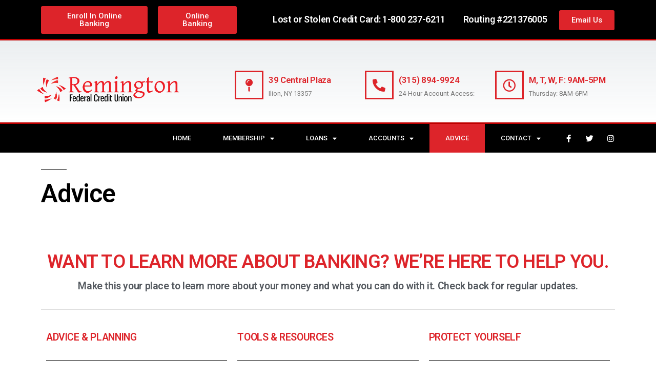

--- FILE ---
content_type: text/html; charset=UTF-8
request_url: https://remingtonfcu.com/advice/
body_size: 17102
content:
<!DOCTYPE html>
<html lang="en-US">
<head>
	<meta charset="UTF-8">
	<meta name="viewport" content="width=device-width, initial-scale=1.0, viewport-fit=cover" />		<meta name='robots' content='index, follow, max-image-preview:large, max-snippet:-1, max-video-preview:-1' />

	<!-- This site is optimized with the Yoast SEO plugin v19.0 - https://yoast.com/wordpress/plugins/seo/ -->
	<title>Advice - Remington Federal Credit Union</title>
	<link rel="canonical" href="https://remingtonfcu.com/advice/" />
	<meta property="og:locale" content="en_US" />
	<meta property="og:type" content="article" />
	<meta property="og:title" content="Advice - Remington Federal Credit Union" />
	<meta property="og:description" content="Advice WANT TO LEARN MORE ABOUT BANKING? WE’RE HERE TO HELP YOU. Make this your place to learn more about your money and what you can do with it. Check back for regular updates. ADVICE &#038; PLANNING “Money Smart” Money Smart – A Financial Education Program…A Corporate Commitment TOOLS &#038; RESOURCES “Federal Student Aid” Minds &hellip; Continue reading &quot;Advice&quot;" />
	<meta property="og:url" content="https://remingtonfcu.com/advice/" />
	<meta property="og:site_name" content="Remington Federal Credit Union" />
	<meta property="article:modified_time" content="2024-02-15T17:32:28+00:00" />
	<meta property="og:image" content="https://remingtonfcu.com/wp-content/uploads/2018/05/pexels-photo-164474-web.jpg" />
	<meta name="twitter:card" content="summary_large_image" />
	<meta name="twitter:label1" content="Est. reading time" />
	<meta name="twitter:data1" content="3 minutes" />
	<script type="application/ld+json" class="yoast-schema-graph">{"@context":"https://schema.org","@graph":[{"@type":"WebSite","@id":"https://remingtonfcu.com/#website","url":"https://remingtonfcu.com/","name":"Remington Federal Credit Union","description":"Growing With You","potentialAction":[{"@type":"SearchAction","target":{"@type":"EntryPoint","urlTemplate":"https://remingtonfcu.com/?s={search_term_string}"},"query-input":"required name=search_term_string"}],"inLanguage":"en-US"},{"@type":"ImageObject","inLanguage":"en-US","@id":"https://remingtonfcu.com/advice/#primaryimage","url":"https://remingtonfcu.com/wp-content/uploads/2018/05/pexels-photo-164474-web.jpg","contentUrl":"https://remingtonfcu.com/wp-content/uploads/2018/05/pexels-photo-164474-web.jpg","width":150,"height":100,"caption":"Grow your wealth"},{"@type":"WebPage","@id":"https://remingtonfcu.com/advice/#webpage","url":"https://remingtonfcu.com/advice/","name":"Advice - Remington Federal Credit Union","isPartOf":{"@id":"https://remingtonfcu.com/#website"},"primaryImageOfPage":{"@id":"https://remingtonfcu.com/advice/#primaryimage"},"datePublished":"2018-05-17T12:18:57+00:00","dateModified":"2024-02-15T17:32:28+00:00","breadcrumb":{"@id":"https://remingtonfcu.com/advice/#breadcrumb"},"inLanguage":"en-US","potentialAction":[{"@type":"ReadAction","target":["https://remingtonfcu.com/advice/"]}]},{"@type":"BreadcrumbList","@id":"https://remingtonfcu.com/advice/#breadcrumb","itemListElement":[{"@type":"ListItem","position":1,"name":"Home","item":"https://remingtonfcu.com/"},{"@type":"ListItem","position":2,"name":"Advice"}]}]}</script>
	<!-- / Yoast SEO plugin. -->


<link rel='dns-prefetch' href='//redesign.remingtonfcu.com' />
<link rel='dns-prefetch' href='//s.w.org' />
<link rel="alternate" type="application/rss+xml" title="Remington Federal Credit Union &raquo; Feed" href="https://remingtonfcu.com/feed/" />
<link rel="alternate" type="application/rss+xml" title="Remington Federal Credit Union &raquo; Comments Feed" href="https://remingtonfcu.com/comments/feed/" />
<script>
window._wpemojiSettings = {"baseUrl":"https:\/\/s.w.org\/images\/core\/emoji\/13.1.0\/72x72\/","ext":".png","svgUrl":"https:\/\/s.w.org\/images\/core\/emoji\/13.1.0\/svg\/","svgExt":".svg","source":{"concatemoji":"https:\/\/remingtonfcu.com\/wp-includes\/js\/wp-emoji-release.min.js?ver=5.9.12"}};
/*! This file is auto-generated */
!function(e,a,t){var n,r,o,i=a.createElement("canvas"),p=i.getContext&&i.getContext("2d");function s(e,t){var a=String.fromCharCode;p.clearRect(0,0,i.width,i.height),p.fillText(a.apply(this,e),0,0);e=i.toDataURL();return p.clearRect(0,0,i.width,i.height),p.fillText(a.apply(this,t),0,0),e===i.toDataURL()}function c(e){var t=a.createElement("script");t.src=e,t.defer=t.type="text/javascript",a.getElementsByTagName("head")[0].appendChild(t)}for(o=Array("flag","emoji"),t.supports={everything:!0,everythingExceptFlag:!0},r=0;r<o.length;r++)t.supports[o[r]]=function(e){if(!p||!p.fillText)return!1;switch(p.textBaseline="top",p.font="600 32px Arial",e){case"flag":return s([127987,65039,8205,9895,65039],[127987,65039,8203,9895,65039])?!1:!s([55356,56826,55356,56819],[55356,56826,8203,55356,56819])&&!s([55356,57332,56128,56423,56128,56418,56128,56421,56128,56430,56128,56423,56128,56447],[55356,57332,8203,56128,56423,8203,56128,56418,8203,56128,56421,8203,56128,56430,8203,56128,56423,8203,56128,56447]);case"emoji":return!s([10084,65039,8205,55357,56613],[10084,65039,8203,55357,56613])}return!1}(o[r]),t.supports.everything=t.supports.everything&&t.supports[o[r]],"flag"!==o[r]&&(t.supports.everythingExceptFlag=t.supports.everythingExceptFlag&&t.supports[o[r]]);t.supports.everythingExceptFlag=t.supports.everythingExceptFlag&&!t.supports.flag,t.DOMReady=!1,t.readyCallback=function(){t.DOMReady=!0},t.supports.everything||(n=function(){t.readyCallback()},a.addEventListener?(a.addEventListener("DOMContentLoaded",n,!1),e.addEventListener("load",n,!1)):(e.attachEvent("onload",n),a.attachEvent("onreadystatechange",function(){"complete"===a.readyState&&t.readyCallback()})),(n=t.source||{}).concatemoji?c(n.concatemoji):n.wpemoji&&n.twemoji&&(c(n.twemoji),c(n.wpemoji)))}(window,document,window._wpemojiSettings);
</script>
<style>
img.wp-smiley,
img.emoji {
	display: inline !important;
	border: none !important;
	box-shadow: none !important;
	height: 1em !important;
	width: 1em !important;
	margin: 0 0.07em !important;
	vertical-align: -0.1em !important;
	background: none !important;
	padding: 0 !important;
}
</style>
	<link rel='stylesheet' id='wp-block-library-css'  href='https://remingtonfcu.com/wp-includes/css/dist/block-library/style.min.css?ver=5.9.12' media='all' />
<style id='wp-block-library-theme-inline-css'>
.wp-block-audio figcaption{color:#555;font-size:13px;text-align:center}.is-dark-theme .wp-block-audio figcaption{color:hsla(0,0%,100%,.65)}.wp-block-code>code{font-family:Menlo,Consolas,monaco,monospace;color:#1e1e1e;padding:.8em 1em;border:1px solid #ddd;border-radius:4px}.wp-block-embed figcaption{color:#555;font-size:13px;text-align:center}.is-dark-theme .wp-block-embed figcaption{color:hsla(0,0%,100%,.65)}.blocks-gallery-caption{color:#555;font-size:13px;text-align:center}.is-dark-theme .blocks-gallery-caption{color:hsla(0,0%,100%,.65)}.wp-block-image figcaption{color:#555;font-size:13px;text-align:center}.is-dark-theme .wp-block-image figcaption{color:hsla(0,0%,100%,.65)}.wp-block-pullquote{border-top:4px solid;border-bottom:4px solid;margin-bottom:1.75em;color:currentColor}.wp-block-pullquote__citation,.wp-block-pullquote cite,.wp-block-pullquote footer{color:currentColor;text-transform:uppercase;font-size:.8125em;font-style:normal}.wp-block-quote{border-left:.25em solid;margin:0 0 1.75em;padding-left:1em}.wp-block-quote cite,.wp-block-quote footer{color:currentColor;font-size:.8125em;position:relative;font-style:normal}.wp-block-quote.has-text-align-right{border-left:none;border-right:.25em solid;padding-left:0;padding-right:1em}.wp-block-quote.has-text-align-center{border:none;padding-left:0}.wp-block-quote.is-large,.wp-block-quote.is-style-large,.wp-block-quote.is-style-plain{border:none}.wp-block-search .wp-block-search__label{font-weight:700}.wp-block-group:where(.has-background){padding:1.25em 2.375em}.wp-block-separator{border:none;border-bottom:2px solid;margin-left:auto;margin-right:auto;opacity:.4}.wp-block-separator:not(.is-style-wide):not(.is-style-dots){width:100px}.wp-block-separator.has-background:not(.is-style-dots){border-bottom:none;height:1px}.wp-block-separator.has-background:not(.is-style-wide):not(.is-style-dots){height:2px}.wp-block-table thead{border-bottom:3px solid}.wp-block-table tfoot{border-top:3px solid}.wp-block-table td,.wp-block-table th{padding:.5em;border:1px solid;word-break:normal}.wp-block-table figcaption{color:#555;font-size:13px;text-align:center}.is-dark-theme .wp-block-table figcaption{color:hsla(0,0%,100%,.65)}.wp-block-video figcaption{color:#555;font-size:13px;text-align:center}.is-dark-theme .wp-block-video figcaption{color:hsla(0,0%,100%,.65)}.wp-block-template-part.has-background{padding:1.25em 2.375em;margin-top:0;margin-bottom:0}
</style>
<style id='global-styles-inline-css'>
body{--wp--preset--color--black: #000000;--wp--preset--color--cyan-bluish-gray: #abb8c3;--wp--preset--color--white: #FFF;--wp--preset--color--pale-pink: #f78da7;--wp--preset--color--vivid-red: #cf2e2e;--wp--preset--color--luminous-vivid-orange: #ff6900;--wp--preset--color--luminous-vivid-amber: #fcb900;--wp--preset--color--light-green-cyan: #7bdcb5;--wp--preset--color--vivid-green-cyan: #00d084;--wp--preset--color--pale-cyan-blue: #8ed1fc;--wp--preset--color--vivid-cyan-blue: #0693e3;--wp--preset--color--vivid-purple: #9b51e0;--wp--preset--color--primary: #0073a8;--wp--preset--color--secondary: #005075;--wp--preset--color--dark-gray: #111;--wp--preset--color--light-gray: #767676;--wp--preset--gradient--vivid-cyan-blue-to-vivid-purple: linear-gradient(135deg,rgba(6,147,227,1) 0%,rgb(155,81,224) 100%);--wp--preset--gradient--light-green-cyan-to-vivid-green-cyan: linear-gradient(135deg,rgb(122,220,180) 0%,rgb(0,208,130) 100%);--wp--preset--gradient--luminous-vivid-amber-to-luminous-vivid-orange: linear-gradient(135deg,rgba(252,185,0,1) 0%,rgba(255,105,0,1) 100%);--wp--preset--gradient--luminous-vivid-orange-to-vivid-red: linear-gradient(135deg,rgba(255,105,0,1) 0%,rgb(207,46,46) 100%);--wp--preset--gradient--very-light-gray-to-cyan-bluish-gray: linear-gradient(135deg,rgb(238,238,238) 0%,rgb(169,184,195) 100%);--wp--preset--gradient--cool-to-warm-spectrum: linear-gradient(135deg,rgb(74,234,220) 0%,rgb(151,120,209) 20%,rgb(207,42,186) 40%,rgb(238,44,130) 60%,rgb(251,105,98) 80%,rgb(254,248,76) 100%);--wp--preset--gradient--blush-light-purple: linear-gradient(135deg,rgb(255,206,236) 0%,rgb(152,150,240) 100%);--wp--preset--gradient--blush-bordeaux: linear-gradient(135deg,rgb(254,205,165) 0%,rgb(254,45,45) 50%,rgb(107,0,62) 100%);--wp--preset--gradient--luminous-dusk: linear-gradient(135deg,rgb(255,203,112) 0%,rgb(199,81,192) 50%,rgb(65,88,208) 100%);--wp--preset--gradient--pale-ocean: linear-gradient(135deg,rgb(255,245,203) 0%,rgb(182,227,212) 50%,rgb(51,167,181) 100%);--wp--preset--gradient--electric-grass: linear-gradient(135deg,rgb(202,248,128) 0%,rgb(113,206,126) 100%);--wp--preset--gradient--midnight: linear-gradient(135deg,rgb(2,3,129) 0%,rgb(40,116,252) 100%);--wp--preset--duotone--dark-grayscale: url('#wp-duotone-dark-grayscale');--wp--preset--duotone--grayscale: url('#wp-duotone-grayscale');--wp--preset--duotone--purple-yellow: url('#wp-duotone-purple-yellow');--wp--preset--duotone--blue-red: url('#wp-duotone-blue-red');--wp--preset--duotone--midnight: url('#wp-duotone-midnight');--wp--preset--duotone--magenta-yellow: url('#wp-duotone-magenta-yellow');--wp--preset--duotone--purple-green: url('#wp-duotone-purple-green');--wp--preset--duotone--blue-orange: url('#wp-duotone-blue-orange');--wp--preset--font-size--small: 19.5px;--wp--preset--font-size--medium: 20px;--wp--preset--font-size--large: 36.5px;--wp--preset--font-size--x-large: 42px;--wp--preset--font-size--normal: 22px;--wp--preset--font-size--huge: 49.5px;}.has-black-color{color: var(--wp--preset--color--black) !important;}.has-cyan-bluish-gray-color{color: var(--wp--preset--color--cyan-bluish-gray) !important;}.has-white-color{color: var(--wp--preset--color--white) !important;}.has-pale-pink-color{color: var(--wp--preset--color--pale-pink) !important;}.has-vivid-red-color{color: var(--wp--preset--color--vivid-red) !important;}.has-luminous-vivid-orange-color{color: var(--wp--preset--color--luminous-vivid-orange) !important;}.has-luminous-vivid-amber-color{color: var(--wp--preset--color--luminous-vivid-amber) !important;}.has-light-green-cyan-color{color: var(--wp--preset--color--light-green-cyan) !important;}.has-vivid-green-cyan-color{color: var(--wp--preset--color--vivid-green-cyan) !important;}.has-pale-cyan-blue-color{color: var(--wp--preset--color--pale-cyan-blue) !important;}.has-vivid-cyan-blue-color{color: var(--wp--preset--color--vivid-cyan-blue) !important;}.has-vivid-purple-color{color: var(--wp--preset--color--vivid-purple) !important;}.has-black-background-color{background-color: var(--wp--preset--color--black) !important;}.has-cyan-bluish-gray-background-color{background-color: var(--wp--preset--color--cyan-bluish-gray) !important;}.has-white-background-color{background-color: var(--wp--preset--color--white) !important;}.has-pale-pink-background-color{background-color: var(--wp--preset--color--pale-pink) !important;}.has-vivid-red-background-color{background-color: var(--wp--preset--color--vivid-red) !important;}.has-luminous-vivid-orange-background-color{background-color: var(--wp--preset--color--luminous-vivid-orange) !important;}.has-luminous-vivid-amber-background-color{background-color: var(--wp--preset--color--luminous-vivid-amber) !important;}.has-light-green-cyan-background-color{background-color: var(--wp--preset--color--light-green-cyan) !important;}.has-vivid-green-cyan-background-color{background-color: var(--wp--preset--color--vivid-green-cyan) !important;}.has-pale-cyan-blue-background-color{background-color: var(--wp--preset--color--pale-cyan-blue) !important;}.has-vivid-cyan-blue-background-color{background-color: var(--wp--preset--color--vivid-cyan-blue) !important;}.has-vivid-purple-background-color{background-color: var(--wp--preset--color--vivid-purple) !important;}.has-black-border-color{border-color: var(--wp--preset--color--black) !important;}.has-cyan-bluish-gray-border-color{border-color: var(--wp--preset--color--cyan-bluish-gray) !important;}.has-white-border-color{border-color: var(--wp--preset--color--white) !important;}.has-pale-pink-border-color{border-color: var(--wp--preset--color--pale-pink) !important;}.has-vivid-red-border-color{border-color: var(--wp--preset--color--vivid-red) !important;}.has-luminous-vivid-orange-border-color{border-color: var(--wp--preset--color--luminous-vivid-orange) !important;}.has-luminous-vivid-amber-border-color{border-color: var(--wp--preset--color--luminous-vivid-amber) !important;}.has-light-green-cyan-border-color{border-color: var(--wp--preset--color--light-green-cyan) !important;}.has-vivid-green-cyan-border-color{border-color: var(--wp--preset--color--vivid-green-cyan) !important;}.has-pale-cyan-blue-border-color{border-color: var(--wp--preset--color--pale-cyan-blue) !important;}.has-vivid-cyan-blue-border-color{border-color: var(--wp--preset--color--vivid-cyan-blue) !important;}.has-vivid-purple-border-color{border-color: var(--wp--preset--color--vivid-purple) !important;}.has-vivid-cyan-blue-to-vivid-purple-gradient-background{background: var(--wp--preset--gradient--vivid-cyan-blue-to-vivid-purple) !important;}.has-light-green-cyan-to-vivid-green-cyan-gradient-background{background: var(--wp--preset--gradient--light-green-cyan-to-vivid-green-cyan) !important;}.has-luminous-vivid-amber-to-luminous-vivid-orange-gradient-background{background: var(--wp--preset--gradient--luminous-vivid-amber-to-luminous-vivid-orange) !important;}.has-luminous-vivid-orange-to-vivid-red-gradient-background{background: var(--wp--preset--gradient--luminous-vivid-orange-to-vivid-red) !important;}.has-very-light-gray-to-cyan-bluish-gray-gradient-background{background: var(--wp--preset--gradient--very-light-gray-to-cyan-bluish-gray) !important;}.has-cool-to-warm-spectrum-gradient-background{background: var(--wp--preset--gradient--cool-to-warm-spectrum) !important;}.has-blush-light-purple-gradient-background{background: var(--wp--preset--gradient--blush-light-purple) !important;}.has-blush-bordeaux-gradient-background{background: var(--wp--preset--gradient--blush-bordeaux) !important;}.has-luminous-dusk-gradient-background{background: var(--wp--preset--gradient--luminous-dusk) !important;}.has-pale-ocean-gradient-background{background: var(--wp--preset--gradient--pale-ocean) !important;}.has-electric-grass-gradient-background{background: var(--wp--preset--gradient--electric-grass) !important;}.has-midnight-gradient-background{background: var(--wp--preset--gradient--midnight) !important;}.has-small-font-size{font-size: var(--wp--preset--font-size--small) !important;}.has-medium-font-size{font-size: var(--wp--preset--font-size--medium) !important;}.has-large-font-size{font-size: var(--wp--preset--font-size--large) !important;}.has-x-large-font-size{font-size: var(--wp--preset--font-size--x-large) !important;}
</style>
<link rel='stylesheet' id='exit_notifier-frontend-css'  href='https://remingtonfcu.com/wp-content/plugins/exit-notifier/assets/css/frontend.css?ver=1.9.1' media='all' />
<link rel='stylesheet' id='exit_notifier-jAlert-css'  href='https://remingtonfcu.com/wp-content/plugins/exit-notifier/assets/css/jAlert.min.css?ver=1.9.1' media='all' />
<link rel='stylesheet' id='twentynineteen-style-css'  href='https://remingtonfcu.com/wp-content/themes/twentynineteen/style.css?ver=2.1' media='all' />
<link rel='stylesheet' id='twentynineteen-print-style-css'  href='https://remingtonfcu.com/wp-content/themes/twentynineteen/print.css?ver=2.1' media='print' />
<link rel='stylesheet' id='elementor-icons-css'  href='https://remingtonfcu.com/wp-content/plugins/elementor/assets/lib/eicons/css/elementor-icons.min.css?ver=5.15.0' media='all' />
<link rel='stylesheet' id='elementor-frontend-legacy-css'  href='https://remingtonfcu.com/wp-content/plugins/elementor/assets/css/frontend-legacy.min.css?ver=3.6.5' media='all' />
<link rel='stylesheet' id='elementor-frontend-css'  href='https://remingtonfcu.com/wp-content/plugins/elementor/assets/css/frontend.min.css?ver=3.6.5' media='all' />
<link rel='stylesheet' id='elementor-post-26929-css'  href='https://remingtonfcu.com/wp-content/uploads/elementor/css/post-26929.css?ver=1648209511' media='all' />
<link rel='stylesheet' id='elementor-pro-css'  href='https://remingtonfcu.com/wp-content/plugins/elementor-pro/assets/css/frontend.min.css?ver=3.3.8' media='all' />
<link rel='stylesheet' id='font-awesome-5-all-css'  href='https://remingtonfcu.com/wp-content/plugins/elementor/assets/lib/font-awesome/css/all.min.css?ver=3.6.5' media='all' />
<link rel='stylesheet' id='font-awesome-4-shim-css'  href='https://remingtonfcu.com/wp-content/plugins/elementor/assets/lib/font-awesome/css/v4-shims.min.css?ver=3.6.5' media='all' />
<link rel='stylesheet' id='elementor-global-css'  href='https://remingtonfcu.com/wp-content/uploads/elementor/css/global.css?ver=1648209511' media='all' />
<link rel='stylesheet' id='elementor-post-48-css'  href='https://remingtonfcu.com/wp-content/uploads/elementor/css/post-48.css?ver=1708045056' media='all' />
<link rel='stylesheet' id='elementor-post-26937-css'  href='https://remingtonfcu.com/wp-content/uploads/elementor/css/post-26937.css?ver=1716375134' media='all' />
<link rel='stylesheet' id='elementor-post-26956-css'  href='https://remingtonfcu.com/wp-content/uploads/elementor/css/post-26956.css?ver=1693596969' media='all' />
<link rel='stylesheet' id='dashicons-css'  href='https://remingtonfcu.com/wp-includes/css/dashicons.min.css?ver=5.9.12' media='all' />
<link rel='stylesheet' id='zoom-instagram-widget-css'  href='https://remingtonfcu.com/wp-content/plugins/instagram-widget-by-wpzoom/css/instagram-widget.css?ver=1.9.5' media='all' />
<link rel='stylesheet' id='magnific-popup-css'  href='https://remingtonfcu.com/wp-content/plugins/instagram-widget-by-wpzoom/assets/frontend/magnific-popup/magnific-popup.css?ver=1.9.5' media='all' />
<link rel='stylesheet' id='swiper-css-css'  href='https://remingtonfcu.com/wp-content/plugins/instagram-widget-by-wpzoom/assets/frontend/swiper/swiper.css?ver=1.9.5' media='all' />
<link rel='stylesheet' id='wm-fonticons-css'  href='https://redesign.remingtonfcu.com/wp-content/themes/icelander/assets/fonts/fontello/fontello.css?ver=1.5.10' media='screen' />
<link rel='stylesheet' id='tablepress-default-css'  href='https://remingtonfcu.com/wp-content/plugins/tablepress/css/default.min.css?ver=1.14' media='all' />
<link rel='stylesheet' id='google-fonts-1-css'  href='https://fonts.googleapis.com/css?family=Roboto%3A100%2C100italic%2C200%2C200italic%2C300%2C300italic%2C400%2C400italic%2C500%2C500italic%2C600%2C600italic%2C700%2C700italic%2C800%2C800italic%2C900%2C900italic%7CRoboto+Slab%3A100%2C100italic%2C200%2C200italic%2C300%2C300italic%2C400%2C400italic%2C500%2C500italic%2C600%2C600italic%2C700%2C700italic%2C800%2C800italic%2C900%2C900italic&#038;display=auto&#038;ver=5.9.12' media='all' />
<link rel='stylesheet' id='elementor-icons-shared-0-css'  href='https://remingtonfcu.com/wp-content/plugins/elementor/assets/lib/font-awesome/css/fontawesome.min.css?ver=5.15.3' media='all' />
<link rel='stylesheet' id='elementor-icons-fa-solid-css'  href='https://remingtonfcu.com/wp-content/plugins/elementor/assets/lib/font-awesome/css/solid.min.css?ver=5.15.3' media='all' />
<link rel='stylesheet' id='elementor-icons-fa-regular-css'  href='https://remingtonfcu.com/wp-content/plugins/elementor/assets/lib/font-awesome/css/regular.min.css?ver=5.15.3' media='all' />
<link rel='stylesheet' id='elementor-icons-fa-brands-css'  href='https://remingtonfcu.com/wp-content/plugins/elementor/assets/lib/font-awesome/css/brands.min.css?ver=5.15.3' media='all' />
<script src='https://remingtonfcu.com/wp-includes/js/jquery/jquery.min.js?ver=3.6.0' id='jquery-core-js'></script>
<script src='https://remingtonfcu.com/wp-includes/js/jquery/jquery-migrate.min.js?ver=3.3.2' id='jquery-migrate-js'></script>
<script id='exit_notifier-frontend-js-extra'>
var ExitBoxSettings = {"exitbox_version":"1.9.1","siteroot":"remingtonfcu.com","siteurl":"https:\/\/remingtonfcu.com","title":"You are leaving our site for a 3rd party","body":"<p>By accessing this link, you will be leaving Remington FCU's website and entering a site not operated by the credit union. Although this is an RFCU partner site, we are not responsible for the content.\r\n<\/p> <p>Please click \u201cI understand\u201d to leave this website and proceed to the selected site.<\/p>","GoButtonText":"I understand","Include_URL":"on","CancelButtonText":"Cancel","alt_title":"Thank you for visiting our website","alt_body":"<p>The link you have selected is located on another server.  The linked site contains information that has been created, published, maintained, or otherwise posted by institutions or organizations independent of this organization.  We do not endorse, approve, certify, or control any linked websites, their sponsors, or any of their policies, activities, products, or services.  We do not assume responsibility for the accuracy, completeness, or timeliness of the information contained therein.  Visitors to any linked websites should not use or rely on the information contained therein until they have consulted with an independent financial professional.<\/p> <p>Please click \u201cGo to URL\u2026\u201d to leave this website and proceed to the selected site.<\/p>","alt_GoButtonText":"Go to URL...","alt_Include_URL":"on","alt_CancelButtonText":"Cancel","alt_classname":"altExitNotifier","activate_custom_content":"on","apply_to_all_offsite_links":"on","jquery_selector_field":"","new_window":"on","css_exclusion_class":"noExitNotifier","relnofollow":"","enable_notifier_for_forms":"","apply_to_all_offsite_forms":"on","jquery_form_selector_field":"form[action*=\"\/\/\"]:not([action*=\"remingtonfcu.com\"])","sa2_or_jAlert":"jAlert","theme":"default","backgroundcolor":"black","blurbackground":"","size":"md","showAnimation":"fadeIn","hideAnimation":"fadeOut","visual":"","enable_timeout":"","timeout_text_continue":"Continue in {seconds} seconds.","timeout_text_cancel":"Cancel in {seconds} seconds.","continue_or_cancel":"continue","timeout_seconds":"10","enable_progressbar":"","timeout_statement":"on","custom_css":"background: #0684ce;\r\nbackground: -moz-linear-gradient(top,  #0684ce 0%, #1e5799 100%);\r\nbackground: -webkit-gradient(linear, left top, left bottom, color-stop(0%,#0684ce), color-stop(100%,#1e5799));\r\nbackground: -webkit-linear-gradient(top,  #0684ce 0%,#1e5799 100%);\r\nbackground: -o-linear-gradient(top,  #0684ce 0%,#1e5799 100%);\r\nbackground: -ms-linear-gradient(top,  #0684ce 0%,#1e5799 100%);\r\nbackground: linear-gradient(to bottom,  #0684ce 0%,#1e5799 100%);\r\nfilter: progid:DXImageTransform.Microsoft.gradient( startColorstr='#0684ce', endColorstr='#1e5799',GradientType=0 );\r\nborder: 3px solid #1e5799;","advanced_custom_css":".my-special-class {\r\n\tcolor: #ff0000;\r\n}","addclasses":"","classestoadd":"","debugtoconsole":""};
</script>
<script src='https://remingtonfcu.com/wp-content/plugins/exit-notifier/assets/js/frontend.js?ver=1.9.1' id='exit_notifier-frontend-js'></script>
<script src='https://remingtonfcu.com/wp-content/plugins/exit-notifier/assets/js/jAlert.min.js?ver=1.9.1' id='exit_notifier-jAlert.min-js'></script>
<script src='https://remingtonfcu.com/wp-content/plugins/exit-notifier/assets/js/sweetalert2.all.min.js?ver=1.9.1' id='exit_notifier-sa2.min-js'></script>
<script src='https://remingtonfcu.com/wp-content/plugins/elementor/assets/lib/font-awesome/js/v4-shims.min.js?ver=3.6.5' id='font-awesome-4-shim-js'></script>
<link rel="https://api.w.org/" href="https://remingtonfcu.com/wp-json/" /><link rel="alternate" type="application/json" href="https://remingtonfcu.com/wp-json/wp/v2/pages/48" /><link rel="EditURI" type="application/rsd+xml" title="RSD" href="https://remingtonfcu.com/xmlrpc.php?rsd" />
<link rel="wlwmanifest" type="application/wlwmanifest+xml" href="https://remingtonfcu.com/wp-includes/wlwmanifest.xml" /> 
<meta name="generator" content="WordPress 5.9.12" />
<link rel='shortlink' href='https://remingtonfcu.com/?p=48' />
<link rel="alternate" type="application/json+oembed" href="https://remingtonfcu.com/wp-json/oembed/1.0/embed?url=https%3A%2F%2Fremingtonfcu.com%2Fadvice%2F" />
<link rel="alternate" type="text/xml+oembed" href="https://remingtonfcu.com/wp-json/oembed/1.0/embed?url=https%3A%2F%2Fremingtonfcu.com%2Fadvice%2F&#038;format=xml" />
<link rel="icon" href="https://remingtonfcu.com/wp-content/uploads/2018/05/cropped-Remington-FCU-Logo-Redesign-2014-red-star-2-32x32.png" sizes="32x32" />
<link rel="icon" href="https://remingtonfcu.com/wp-content/uploads/2018/05/cropped-Remington-FCU-Logo-Redesign-2014-red-star-2-192x192.png" sizes="192x192" />
<link rel="apple-touch-icon" href="https://remingtonfcu.com/wp-content/uploads/2018/05/cropped-Remington-FCU-Logo-Redesign-2014-red-star-2-180x180.png" />
<meta name="msapplication-TileImage" content="https://remingtonfcu.com/wp-content/uploads/2018/05/cropped-Remington-FCU-Logo-Redesign-2014-red-star-2-270x270.png" />
</head>
<body class="page-template page-template-elementor_header_footer page page-id-48 wp-custom-logo wp-embed-responsive singular image-filters-enabled elementor-default elementor-template-full-width elementor-kit-26929 elementor-page elementor-page-48">

		<div data-elementor-type="header" data-elementor-id="26937" class="elementor elementor-26937 elementor-location-header">
		<div class="elementor-section-wrap">
					<nav class="elementor-section elementor-top-section elementor-element elementor-element-62fa43a elementor-section-content-middle elementor-section-boxed elementor-section-height-default elementor-section-height-default" data-id="62fa43a" data-element_type="section" data-settings="{&quot;background_background&quot;:&quot;classic&quot;}">
						<div class="elementor-container elementor-column-gap-no">
							<div class="elementor-row">
					<div class="elementor-column elementor-col-100 elementor-top-column elementor-element elementor-element-07d2ffd" data-id="07d2ffd" data-element_type="column">
			<div class="elementor-column-wrap elementor-element-populated">
							<div class="elementor-widget-wrap">
						<section class="elementor-section elementor-inner-section elementor-element elementor-element-6126fa0 elementor-section-boxed elementor-section-height-default elementor-section-height-default" data-id="6126fa0" data-element_type="section">
						<div class="elementor-container elementor-column-gap-default">
							<div class="elementor-row">
					<div class="elementor-column elementor-col-20 elementor-inner-column elementor-element elementor-element-d5e89ca" data-id="d5e89ca" data-element_type="column">
			<div class="elementor-column-wrap elementor-element-populated">
							<div class="elementor-widget-wrap">
						<div class="elementor-element elementor-element-f95294a elementor-align-right elementor-mobile-align-center elementor-widget elementor-widget-button" data-id="f95294a" data-element_type="widget" data-widget_type="button.default">
				<div class="elementor-widget-container">
					<div class="elementor-button-wrapper">
			<a href="https://remingtonfcu-dn.financial-net.com/web/Enrollment" class="elementor-button-link elementor-button elementor-size-sm" role="button">
						<span class="elementor-button-content-wrapper">
						<span class="elementor-button-text">Enroll In Online Banking</span>
		</span>
					</a>
		</div>
				</div>
				</div>
						</div>
					</div>
		</div>
				<div class="elementor-column elementor-col-20 elementor-inner-column elementor-element elementor-element-b2bc371" data-id="b2bc371" data-element_type="column">
			<div class="elementor-column-wrap elementor-element-populated">
							<div class="elementor-widget-wrap">
						<div class="elementor-element elementor-element-13ccf0d elementor-align-left elementor-mobile-align-center elementor-widget elementor-widget-button" data-id="13ccf0d" data-element_type="widget" data-widget_type="button.default">
				<div class="elementor-widget-container">
					<div class="elementor-button-wrapper">
			<a href="https://remingtonfcu-dn.financial-net.com/idp/4EADF231/signin?returnUrl=%2Fidp%2F4EADF231%2Fconnect%2Fauthorize%2Fcallback%3Fclient_id%3Dconsumer-banking-ui%26redirect_uri%3Dhttps%253A%252F%252Fremingtonfcu-dn.financial-net.com%252Fweb%252F%26response_type%3Dcode%2520id_token%26scope%3Dopenid%2520profile%2520api%26state%3DOpenIdConnect.AuthenticationProperties%[base64]%26response_mode%3Dform_post%26nonce%3D638435931035187663.MzQzYTljOTUtN2VkOS00YWQ5LThhZmUtNWIyYzFjNTNhMzc0Yzc1ODVjMGUtNGVjZS00MjU0LTgwZTMtYWFhZTM3MDgyMGNi%26x-client-SKU%3DID_NET461%26x-client-ver%3D5.3.0.0" class="elementor-button-link elementor-button elementor-size-sm" role="button">
						<span class="elementor-button-content-wrapper">
						<span class="elementor-button-text">Online Banking</span>
		</span>
					</a>
		</div>
				</div>
				</div>
						</div>
					</div>
		</div>
				<div class="elementor-column elementor-col-20 elementor-inner-column elementor-element elementor-element-a363ed8" data-id="a363ed8" data-element_type="column">
			<div class="elementor-column-wrap elementor-element-populated">
							<div class="elementor-widget-wrap">
						<div class="elementor-element elementor-element-8e5841d elementor-widget elementor-widget-heading" data-id="8e5841d" data-element_type="widget" data-widget_type="heading.default">
				<div class="elementor-widget-container">
			<h6 class="elementor-heading-title elementor-size-default">Lost or Stolen Credit Card:
1-800 237-6211</h6>		</div>
				</div>
						</div>
					</div>
		</div>
				<div class="elementor-column elementor-col-20 elementor-inner-column elementor-element elementor-element-9b8ac6b" data-id="9b8ac6b" data-element_type="column">
			<div class="elementor-column-wrap elementor-element-populated">
							<div class="elementor-widget-wrap">
						<div class="elementor-element elementor-element-4a483eb elementor-widget elementor-widget-heading" data-id="4a483eb" data-element_type="widget" data-widget_type="heading.default">
				<div class="elementor-widget-container">
			<h6 class="elementor-heading-title elementor-size-default">Routing #221376005</h6>		</div>
				</div>
						</div>
					</div>
		</div>
				<div class="elementor-column elementor-col-20 elementor-inner-column elementor-element elementor-element-2e7afd1" data-id="2e7afd1" data-element_type="column">
			<div class="elementor-column-wrap elementor-element-populated">
							<div class="elementor-widget-wrap">
						<div class="elementor-element elementor-element-f682046 elementor-align-right elementor-mobile-align-center elementor-widget elementor-widget-button" data-id="f682046" data-element_type="widget" data-widget_type="button.default">
				<div class="elementor-widget-container">
					<div class="elementor-button-wrapper">
			<a href="/cdn-cgi/l/email-protection#3350465e565e515641407341565e5a5d54475c5d5550461d505c5e" class="elementor-button-link elementor-button elementor-size-sm" role="button">
						<span class="elementor-button-content-wrapper">
						<span class="elementor-button-text">Email Us</span>
		</span>
					</a>
		</div>
				</div>
				</div>
						</div>
					</div>
		</div>
								</div>
					</div>
		</section>
						</div>
					</div>
		</div>
								</div>
					</div>
		</nav>
				<section class="elementor-section elementor-top-section elementor-element elementor-element-4d2452a0 elementor-section-height-min-height elementor-section-content-middle elementor-section-boxed elementor-section-height-default elementor-section-items-middle" data-id="4d2452a0" data-element_type="section" data-settings="{&quot;background_background&quot;:&quot;gradient&quot;}">
						<div class="elementor-container elementor-column-gap-no">
							<div class="elementor-row">
					<div class="elementor-column elementor-col-50 elementor-top-column elementor-element elementor-element-4f73340b" data-id="4f73340b" data-element_type="column">
			<div class="elementor-column-wrap elementor-element-populated">
							<div class="elementor-widget-wrap">
						<div class="elementor-element elementor-element-83f68bc elementor-widget elementor-widget-theme-site-logo elementor-widget-image" data-id="83f68bc" data-element_type="widget" data-widget_type="theme-site-logo.default">
				<div class="elementor-widget-container">
								<div class="elementor-image">
													<a href="https://remingtonfcu.com">
							<img width="4386" height="980" src="https://remingtonfcu.com/wp-content/uploads/2018/05/cropped-Remington-FCU-Logo-Redesign-2014-red-k-final-4.png" class="attachment-full size-full" alt="Remington FCU Logo" loading="lazy" srcset="https://remingtonfcu.com/wp-content/uploads/2018/05/cropped-Remington-FCU-Logo-Redesign-2014-red-k-final-4.png 4386w, https://remingtonfcu.com/wp-content/uploads/2018/05/cropped-Remington-FCU-Logo-Redesign-2014-red-k-final-4-744x166.png 744w, https://remingtonfcu.com/wp-content/uploads/2018/05/cropped-Remington-FCU-Logo-Redesign-2014-red-k-final-4-1200x268.png 1200w" sizes="(max-width: 4386px) 100vw, 4386px" />								</a>
														</div>
						</div>
				</div>
						</div>
					</div>
		</div>
				<div class="elementor-column elementor-col-50 elementor-top-column elementor-element elementor-element-13372841" data-id="13372841" data-element_type="column">
			<div class="elementor-column-wrap elementor-element-populated">
							<div class="elementor-widget-wrap">
						<section class="elementor-section elementor-inner-section elementor-element elementor-element-14cb5257 elementor-hidden-phone elementor-section-boxed elementor-section-height-default elementor-section-height-default" data-id="14cb5257" data-element_type="section">
						<div class="elementor-container elementor-column-gap-default">
							<div class="elementor-row">
					<div class="elementor-column elementor-col-33 elementor-inner-column elementor-element elementor-element-3ee2426" data-id="3ee2426" data-element_type="column">
			<div class="elementor-column-wrap elementor-element-populated">
							<div class="elementor-widget-wrap">
						<div class="elementor-element elementor-element-769d9eff elementor-position-left elementor-vertical-align-bottom elementor-view-framed elementor-shape-square elementor-mobile-position-top elementor-widget elementor-widget-icon-box" data-id="769d9eff" data-element_type="widget" data-widget_type="icon-box.default">
				<div class="elementor-widget-container">
					<div class="elementor-icon-box-wrapper">
						<div class="elementor-icon-box-icon">
				<span class="elementor-icon elementor-animation-" >
				<i aria-hidden="true" class="fas fa-map-pin"></i>				</span>
			</div>
						<div class="elementor-icon-box-content">
				<h3 class="elementor-icon-box-title">
					<span  >
						39 Central Plaza					</span>
				</h3>
									<p class="elementor-icon-box-description">
						Ilion, NY 13357

					</p>
							</div>
		</div>
				</div>
				</div>
						</div>
					</div>
		</div>
				<div class="elementor-column elementor-col-33 elementor-inner-column elementor-element elementor-element-7117fcc2" data-id="7117fcc2" data-element_type="column">
			<div class="elementor-column-wrap elementor-element-populated">
							<div class="elementor-widget-wrap">
						<div class="elementor-element elementor-element-1f7c6bdc elementor-position-left elementor-vertical-align-bottom elementor-view-framed elementor-shape-square elementor-mobile-position-top elementor-widget elementor-widget-icon-box" data-id="1f7c6bdc" data-element_type="widget" data-widget_type="icon-box.default">
				<div class="elementor-widget-container">
					<div class="elementor-icon-box-wrapper">
						<div class="elementor-icon-box-icon">
				<a class="elementor-icon elementor-animation-" href="tel:+13158949924">
				<i aria-hidden="true" class="fas fa-phone-alt"></i>				</a>
			</div>
						<div class="elementor-icon-box-content">
				<h3 class="elementor-icon-box-title">
					<a href="tel:+13158949924" >
						(315) 894-9924					</a>
				</h3>
									<p class="elementor-icon-box-description">
						24-Hour Account Access:
					</p>
							</div>
		</div>
				</div>
				</div>
						</div>
					</div>
		</div>
				<div class="elementor-column elementor-col-33 elementor-inner-column elementor-element elementor-element-4ee4b034" data-id="4ee4b034" data-element_type="column">
			<div class="elementor-column-wrap elementor-element-populated">
							<div class="elementor-widget-wrap">
						<div class="elementor-element elementor-element-38ba099e elementor-position-left elementor-vertical-align-bottom elementor-view-framed elementor-shape-square elementor-mobile-position-top elementor-widget elementor-widget-icon-box" data-id="38ba099e" data-element_type="widget" data-widget_type="icon-box.default">
				<div class="elementor-widget-container">
					<div class="elementor-icon-box-wrapper">
						<div class="elementor-icon-box-icon">
				<span class="elementor-icon elementor-animation-" >
				<i aria-hidden="true" class="far fa-clock"></i>				</span>
			</div>
						<div class="elementor-icon-box-content">
				<h3 class="elementor-icon-box-title">
					<span  >
						M, T, W, F: 9AM-5PM					</span>
				</h3>
									<p class="elementor-icon-box-description">
						Thursday: 8AM-6PM					</p>
							</div>
		</div>
				</div>
				</div>
						</div>
					</div>
		</div>
								</div>
					</div>
		</section>
						</div>
					</div>
		</div>
								</div>
					</div>
		</section>
				<nav class="elementor-section elementor-top-section elementor-element elementor-element-66f4fcf7 elementor-section-content-middle elementor-section-boxed elementor-section-height-default elementor-section-height-default" data-id="66f4fcf7" data-element_type="section" data-settings="{&quot;background_background&quot;:&quot;classic&quot;}">
						<div class="elementor-container elementor-column-gap-no">
							<div class="elementor-row">
					<div class="elementor-column elementor-col-33 elementor-top-column elementor-element elementor-element-30c6a9c" data-id="30c6a9c" data-element_type="column">
			<div class="elementor-column-wrap">
							<div class="elementor-widget-wrap">
								</div>
					</div>
		</div>
				<div class="elementor-column elementor-col-33 elementor-top-column elementor-element elementor-element-3c2707ee" data-id="3c2707ee" data-element_type="column">
			<div class="elementor-column-wrap elementor-element-populated">
							<div class="elementor-widget-wrap">
						<div class="elementor-element elementor-element-4d5cef1e elementor-nav-menu--stretch elementor-nav-menu--dropdown-tablet elementor-nav-menu__text-align-aside elementor-nav-menu--toggle elementor-nav-menu--burger elementor-widget elementor-widget-nav-menu" data-id="4d5cef1e" data-element_type="widget" data-settings="{&quot;full_width&quot;:&quot;stretch&quot;,&quot;layout&quot;:&quot;horizontal&quot;,&quot;submenu_icon&quot;:{&quot;value&quot;:&quot;&lt;i class=\&quot;fas fa-caret-down\&quot;&gt;&lt;\/i&gt;&quot;,&quot;library&quot;:&quot;fa-solid&quot;},&quot;toggle&quot;:&quot;burger&quot;}" data-widget_type="nav-menu.default">
				<div class="elementor-widget-container">
						<nav migration_allowed="1" migrated="0" role="navigation" class="elementor-nav-menu--main elementor-nav-menu__container elementor-nav-menu--layout-horizontal e--pointer-background e--animation-fade"><ul id="menu-1-4d5cef1e" class="elementor-nav-menu"><li class="menu-item menu-item-type-custom menu-item-object-custom menu-item-home menu-item-54"><a href="https://remingtonfcu.com" class="elementor-item">Home</a></li>
<li class="menu-item menu-item-type-post_type menu-item-object-page menu-item-has-children menu-item-71"><a href="https://remingtonfcu.com/membership/" aria-haspopup="true" aria-expanded="false" class="elementor-item">Membership</a>
<ul class="sub-menu elementor-nav-menu--dropdown">
	<li class="menu-item menu-item-type-post_type menu-item-object-page menu-item-81"><a href="https://remingtonfcu.com/products-services/" class="elementor-sub-item">Products &#038; Services</a></li>
	<li class="menu-item menu-item-type-custom menu-item-object-custom menu-item-1874"><a href="https://remingtonfcu.com/wp-content/uploads/2019/08/AUTHORIZATION-FOR-TEXT-MESSAGING.pdf" class="elementor-sub-item">Download Texting Authorization Form</a></li>
	<li class="menu-item menu-item-type-post_type menu-item-object-page menu-item-27320"><a href="https://remingtonfcu.com/downloadable-forms/" class="elementor-sub-item">Downloadable Forms</a></li>
	<li class="menu-item menu-item-type-post_type menu-item-object-page menu-item-27392"><a href="https://remingtonfcu.com/your-security/" class="elementor-sub-item">Your Security</a></li>
	<li class="menu-item menu-item-type-post_type menu-item-object-page menu-item-74"><a href="https://remingtonfcu.com/our-partners/" class="elementor-sub-item">Our Community</a></li>
	<li class="menu-item menu-item-type-post_type menu-item-object-page menu-item-59"><a href="https://remingtonfcu.com/audio-response-system/" class="elementor-sub-item">Automated Phone Banking</a></li>
	<li class="menu-item menu-item-type-post_type menu-item-object-page menu-item-63"><a href="https://remingtonfcu.com/closed-dates/" class="elementor-sub-item">Closed Dates</a></li>
	<li class="menu-item menu-item-type-post_type menu-item-object-page menu-item-58"><a href="https://remingtonfcu.com/annual-meeting/" class="elementor-sub-item">Annual Meeting</a></li>
	<li class="menu-item menu-item-type-post_type menu-item-object-page menu-item-1313"><a href="https://remingtonfcu.com/fee-schedule/" class="elementor-sub-item">Fee Schedule</a></li>
	<li class="menu-item menu-item-type-post_type menu-item-object-page menu-item-1314"><a href="https://remingtonfcu.com/file-a-dispute/" class="elementor-sub-item">File A Dispute</a></li>
</ul>
</li>
<li class="menu-item menu-item-type-custom menu-item-object-custom menu-item-has-children menu-item-1712"><a href="#" aria-haspopup="true" aria-expanded="false" class="elementor-item elementor-item-anchor">Loans</a>
<ul class="sub-menu elementor-nav-menu--dropdown">
	<li class="menu-item menu-item-type-post_type menu-item-object-page menu-item-60"><a href="https://remingtonfcu.com/auto-loans/" class="elementor-sub-item">Auto Loans</a></li>
	<li class="menu-item menu-item-type-post_type menu-item-object-page menu-item-75"><a href="https://remingtonfcu.com/personal-loans/" class="elementor-sub-item">Personal Loans</a></li>
	<li class="menu-item menu-item-type-post_type menu-item-object-page menu-item-68"><a href="https://remingtonfcu.com/first-mortgages/" class="elementor-sub-item">First Mortgages</a></li>
	<li class="menu-item menu-item-type-post_type menu-item-object-page menu-item-73"><a href="https://remingtonfcu.com/other-loans/" class="elementor-sub-item">Other Loans</a></li>
	<li class="menu-item menu-item-type-post_type menu-item-object-page menu-item-has-children menu-item-66"><a href="https://remingtonfcu.com/credit-cards/" aria-haspopup="true" aria-expanded="false" class="elementor-sub-item">Credit Cards</a>
	<ul class="sub-menu elementor-nav-menu--dropdown">
		<li class="menu-item menu-item-type-custom menu-item-object-custom menu-item-1315"><a href="https://www.ezcardinfo.com/#/" class="elementor-sub-item elementor-item-anchor">Pay Your Remington Credit Card</a></li>
	</ul>
</li>
	<li class="menu-item menu-item-type-custom menu-item-object-custom menu-item-1348"><a href="https://www.salliemae.com/landing/smartoption/?RefID=1905000741&#038;CoBrandingID=001195&#038;dtd_cell=SMLRSOPTRPSVN010772" class="elementor-sub-item">Student Loans</a></li>
	<li class="menu-item menu-item-type-post_type menu-item-object-page menu-item-76"><a href="https://remingtonfcu.com/rates/" class="elementor-sub-item">Rates</a></li>
</ul>
</li>
<li class="menu-item menu-item-type-custom menu-item-object-custom menu-item-has-children menu-item-1713"><a href="#" aria-haspopup="true" aria-expanded="false" class="elementor-item elementor-item-anchor">Accounts</a>
<ul class="sub-menu elementor-nav-menu--dropdown">
	<li class="menu-item menu-item-type-post_type menu-item-object-page menu-item-has-children menu-item-62"><a href="https://remingtonfcu.com/checking-accounts/" aria-haspopup="true" aria-expanded="false" class="elementor-sub-item">Checking Accounts</a>
	<ul class="sub-menu elementor-nav-menu--dropdown">
		<li class="menu-item menu-item-type-post_type menu-item-object-page menu-item-67"><a href="https://remingtonfcu.com/direct-deposit/" class="elementor-sub-item">Direct Deposit</a></li>
		<li class="menu-item menu-item-type-custom menu-item-object-custom menu-item-1316"><a href="http://harlandclarke.com/payments/products-shop" class="elementor-sub-item">Order Checks</a></li>
		<li class="menu-item menu-item-type-post_type menu-item-object-page menu-item-1478"><a href="https://remingtonfcu.com/card-nav/" class="elementor-sub-item">Card Nav</a></li>
		<li class="menu-item menu-item-type-custom menu-item-object-custom menu-item-1485"><a href="https://remingtonfcu.com/wp-content/uploads/2018/06/debit-card-agree-and-disclosure-02022018.pdf" class="elementor-sub-item">Download Our Debit Card Agreement</a></li>
	</ul>
</li>
	<li class="menu-item menu-item-type-post_type menu-item-object-page menu-item-has-children menu-item-84"><a href="https://remingtonfcu.com/savings-accounts/" aria-haspopup="true" aria-expanded="false" class="elementor-sub-item">Savings Accounts</a>
	<ul class="sub-menu elementor-nav-menu--dropdown">
		<li class="menu-item menu-item-type-post_type menu-item-object-page menu-item-85"><a href="https://remingtonfcu.com/direct-deposit/" class="elementor-sub-item">Direct Deposit</a></li>
	</ul>
</li>
	<li class="menu-item menu-item-type-post_type menu-item-object-page menu-item-64"><a href="https://remingtonfcu.com/club-accounts/" class="elementor-sub-item">Club Accounts</a></li>
	<li class="menu-item menu-item-type-post_type menu-item-object-page menu-item-77"><a href="https://remingtonfcu.com/share-certificates/" class="elementor-sub-item">Share Certificates</a></li>
	<li class="menu-item menu-item-type-post_type menu-item-object-page menu-item-72"><a href="https://remingtonfcu.com/money-market-savings/" class="elementor-sub-item">Money Market Savings</a></li>
	<li class="menu-item menu-item-type-post_type menu-item-object-page menu-item-69"><a href="https://remingtonfcu.com/iras/" class="elementor-sub-item">IRA’s</a></li>
	<li class="menu-item menu-item-type-post_type menu-item-object-page menu-item-61"><a href="https://remingtonfcu.com/bright-futures-kids-club/" class="elementor-sub-item">Bright Futures Kids Club</a></li>
	<li class="menu-item menu-item-type-post_type menu-item-object-page menu-item-26866"><a href="https://remingtonfcu.com/funds-availability-disclosure/" class="elementor-sub-item">Funds Availability Disclosure</a></li>
</ul>
</li>
<li class="menu-item menu-item-type-post_type menu-item-object-page current-menu-item page_item page-item-48 current_page_item menu-item-57"><a href="https://remingtonfcu.com/advice/" aria-current="page" class="elementor-item elementor-item-active">Advice</a></li>
<li class="menu-item menu-item-type-post_type menu-item-object-page menu-item-has-children menu-item-65"><a href="https://remingtonfcu.com/contact/" aria-haspopup="true" aria-expanded="false" class="elementor-item">Contact</a>
<ul class="sub-menu elementor-nav-menu--dropdown">
	<li class="menu-item menu-item-type-post_type menu-item-object-page menu-item-55"><a href="https://remingtonfcu.com/about-us/" class="elementor-sub-item">About Us</a></li>
</ul>
</li>
</ul></nav>
					<div class="elementor-menu-toggle" role="button" tabindex="0" aria-label="Menu Toggle" aria-expanded="false">
			<i class="eicon-menu-bar" aria-hidden="true" role="presentation"></i>
			<span class="elementor-screen-only">Menu</span>
		</div>
			<nav class="elementor-nav-menu--dropdown elementor-nav-menu__container" role="navigation" aria-hidden="true"><ul id="menu-2-4d5cef1e" class="elementor-nav-menu"><li class="menu-item menu-item-type-custom menu-item-object-custom menu-item-home menu-item-54"><a href="https://remingtonfcu.com" class="elementor-item" tabindex="-1">Home</a></li>
<li class="menu-item menu-item-type-post_type menu-item-object-page menu-item-has-children menu-item-71"><a href="https://remingtonfcu.com/membership/" aria-haspopup="true" aria-expanded="false" class="elementor-item" tabindex="-1">Membership</a>
<ul class="sub-menu elementor-nav-menu--dropdown">
	<li class="menu-item menu-item-type-post_type menu-item-object-page menu-item-81"><a href="https://remingtonfcu.com/products-services/" class="elementor-sub-item" tabindex="-1">Products &#038; Services</a></li>
	<li class="menu-item menu-item-type-custom menu-item-object-custom menu-item-1874"><a href="https://remingtonfcu.com/wp-content/uploads/2019/08/AUTHORIZATION-FOR-TEXT-MESSAGING.pdf" class="elementor-sub-item" tabindex="-1">Download Texting Authorization Form</a></li>
	<li class="menu-item menu-item-type-post_type menu-item-object-page menu-item-27320"><a href="https://remingtonfcu.com/downloadable-forms/" class="elementor-sub-item" tabindex="-1">Downloadable Forms</a></li>
	<li class="menu-item menu-item-type-post_type menu-item-object-page menu-item-27392"><a href="https://remingtonfcu.com/your-security/" class="elementor-sub-item" tabindex="-1">Your Security</a></li>
	<li class="menu-item menu-item-type-post_type menu-item-object-page menu-item-74"><a href="https://remingtonfcu.com/our-partners/" class="elementor-sub-item" tabindex="-1">Our Community</a></li>
	<li class="menu-item menu-item-type-post_type menu-item-object-page menu-item-59"><a href="https://remingtonfcu.com/audio-response-system/" class="elementor-sub-item" tabindex="-1">Automated Phone Banking</a></li>
	<li class="menu-item menu-item-type-post_type menu-item-object-page menu-item-63"><a href="https://remingtonfcu.com/closed-dates/" class="elementor-sub-item" tabindex="-1">Closed Dates</a></li>
	<li class="menu-item menu-item-type-post_type menu-item-object-page menu-item-58"><a href="https://remingtonfcu.com/annual-meeting/" class="elementor-sub-item" tabindex="-1">Annual Meeting</a></li>
	<li class="menu-item menu-item-type-post_type menu-item-object-page menu-item-1313"><a href="https://remingtonfcu.com/fee-schedule/" class="elementor-sub-item" tabindex="-1">Fee Schedule</a></li>
	<li class="menu-item menu-item-type-post_type menu-item-object-page menu-item-1314"><a href="https://remingtonfcu.com/file-a-dispute/" class="elementor-sub-item" tabindex="-1">File A Dispute</a></li>
</ul>
</li>
<li class="menu-item menu-item-type-custom menu-item-object-custom menu-item-has-children menu-item-1712"><a href="#" aria-haspopup="true" aria-expanded="false" class="elementor-item elementor-item-anchor" tabindex="-1">Loans</a>
<ul class="sub-menu elementor-nav-menu--dropdown">
	<li class="menu-item menu-item-type-post_type menu-item-object-page menu-item-60"><a href="https://remingtonfcu.com/auto-loans/" class="elementor-sub-item" tabindex="-1">Auto Loans</a></li>
	<li class="menu-item menu-item-type-post_type menu-item-object-page menu-item-75"><a href="https://remingtonfcu.com/personal-loans/" class="elementor-sub-item" tabindex="-1">Personal Loans</a></li>
	<li class="menu-item menu-item-type-post_type menu-item-object-page menu-item-68"><a href="https://remingtonfcu.com/first-mortgages/" class="elementor-sub-item" tabindex="-1">First Mortgages</a></li>
	<li class="menu-item menu-item-type-post_type menu-item-object-page menu-item-73"><a href="https://remingtonfcu.com/other-loans/" class="elementor-sub-item" tabindex="-1">Other Loans</a></li>
	<li class="menu-item menu-item-type-post_type menu-item-object-page menu-item-has-children menu-item-66"><a href="https://remingtonfcu.com/credit-cards/" aria-haspopup="true" aria-expanded="false" class="elementor-sub-item" tabindex="-1">Credit Cards</a>
	<ul class="sub-menu elementor-nav-menu--dropdown">
		<li class="menu-item menu-item-type-custom menu-item-object-custom menu-item-1315"><a href="https://www.ezcardinfo.com/#/" class="elementor-sub-item elementor-item-anchor" tabindex="-1">Pay Your Remington Credit Card</a></li>
	</ul>
</li>
	<li class="menu-item menu-item-type-custom menu-item-object-custom menu-item-1348"><a href="https://www.salliemae.com/landing/smartoption/?RefID=1905000741&#038;CoBrandingID=001195&#038;dtd_cell=SMLRSOPTRPSVN010772" class="elementor-sub-item" tabindex="-1">Student Loans</a></li>
	<li class="menu-item menu-item-type-post_type menu-item-object-page menu-item-76"><a href="https://remingtonfcu.com/rates/" class="elementor-sub-item" tabindex="-1">Rates</a></li>
</ul>
</li>
<li class="menu-item menu-item-type-custom menu-item-object-custom menu-item-has-children menu-item-1713"><a href="#" aria-haspopup="true" aria-expanded="false" class="elementor-item elementor-item-anchor" tabindex="-1">Accounts</a>
<ul class="sub-menu elementor-nav-menu--dropdown">
	<li class="menu-item menu-item-type-post_type menu-item-object-page menu-item-has-children menu-item-62"><a href="https://remingtonfcu.com/checking-accounts/" aria-haspopup="true" aria-expanded="false" class="elementor-sub-item" tabindex="-1">Checking Accounts</a>
	<ul class="sub-menu elementor-nav-menu--dropdown">
		<li class="menu-item menu-item-type-post_type menu-item-object-page menu-item-67"><a href="https://remingtonfcu.com/direct-deposit/" class="elementor-sub-item" tabindex="-1">Direct Deposit</a></li>
		<li class="menu-item menu-item-type-custom menu-item-object-custom menu-item-1316"><a href="http://harlandclarke.com/payments/products-shop" class="elementor-sub-item" tabindex="-1">Order Checks</a></li>
		<li class="menu-item menu-item-type-post_type menu-item-object-page menu-item-1478"><a href="https://remingtonfcu.com/card-nav/" class="elementor-sub-item" tabindex="-1">Card Nav</a></li>
		<li class="menu-item menu-item-type-custom menu-item-object-custom menu-item-1485"><a href="https://remingtonfcu.com/wp-content/uploads/2018/06/debit-card-agree-and-disclosure-02022018.pdf" class="elementor-sub-item" tabindex="-1">Download Our Debit Card Agreement</a></li>
	</ul>
</li>
	<li class="menu-item menu-item-type-post_type menu-item-object-page menu-item-has-children menu-item-84"><a href="https://remingtonfcu.com/savings-accounts/" aria-haspopup="true" aria-expanded="false" class="elementor-sub-item" tabindex="-1">Savings Accounts</a>
	<ul class="sub-menu elementor-nav-menu--dropdown">
		<li class="menu-item menu-item-type-post_type menu-item-object-page menu-item-85"><a href="https://remingtonfcu.com/direct-deposit/" class="elementor-sub-item" tabindex="-1">Direct Deposit</a></li>
	</ul>
</li>
	<li class="menu-item menu-item-type-post_type menu-item-object-page menu-item-64"><a href="https://remingtonfcu.com/club-accounts/" class="elementor-sub-item" tabindex="-1">Club Accounts</a></li>
	<li class="menu-item menu-item-type-post_type menu-item-object-page menu-item-77"><a href="https://remingtonfcu.com/share-certificates/" class="elementor-sub-item" tabindex="-1">Share Certificates</a></li>
	<li class="menu-item menu-item-type-post_type menu-item-object-page menu-item-72"><a href="https://remingtonfcu.com/money-market-savings/" class="elementor-sub-item" tabindex="-1">Money Market Savings</a></li>
	<li class="menu-item menu-item-type-post_type menu-item-object-page menu-item-69"><a href="https://remingtonfcu.com/iras/" class="elementor-sub-item" tabindex="-1">IRA’s</a></li>
	<li class="menu-item menu-item-type-post_type menu-item-object-page menu-item-61"><a href="https://remingtonfcu.com/bright-futures-kids-club/" class="elementor-sub-item" tabindex="-1">Bright Futures Kids Club</a></li>
	<li class="menu-item menu-item-type-post_type menu-item-object-page menu-item-26866"><a href="https://remingtonfcu.com/funds-availability-disclosure/" class="elementor-sub-item" tabindex="-1">Funds Availability Disclosure</a></li>
</ul>
</li>
<li class="menu-item menu-item-type-post_type menu-item-object-page current-menu-item page_item page-item-48 current_page_item menu-item-57"><a href="https://remingtonfcu.com/advice/" aria-current="page" class="elementor-item elementor-item-active" tabindex="-1">Advice</a></li>
<li class="menu-item menu-item-type-post_type menu-item-object-page menu-item-has-children menu-item-65"><a href="https://remingtonfcu.com/contact/" aria-haspopup="true" aria-expanded="false" class="elementor-item" tabindex="-1">Contact</a>
<ul class="sub-menu elementor-nav-menu--dropdown">
	<li class="menu-item menu-item-type-post_type menu-item-object-page menu-item-55"><a href="https://remingtonfcu.com/about-us/" class="elementor-sub-item" tabindex="-1">About Us</a></li>
</ul>
</li>
</ul></nav>
				</div>
				</div>
						</div>
					</div>
		</div>
				<div class="elementor-column elementor-col-33 elementor-top-column elementor-element elementor-element-1c80c9fb" data-id="1c80c9fb" data-element_type="column">
			<div class="elementor-column-wrap elementor-element-populated">
							<div class="elementor-widget-wrap">
						<div class="elementor-element elementor-element-7cc2c51 e-grid-align-right elementor-shape-rounded elementor-grid-0 elementor-widget elementor-widget-social-icons" data-id="7cc2c51" data-element_type="widget" data-widget_type="social-icons.default">
				<div class="elementor-widget-container">
					<div class="elementor-social-icons-wrapper elementor-grid">
							<span class="elementor-grid-item">
					<a class="elementor-icon elementor-social-icon elementor-social-icon-facebook-f elementor-repeater-item-320e991" href="https://www.facebook.com/RemingtonFCU" target="_blank">
						<span class="elementor-screen-only">Facebook-f</span>
						<i class="fab fa-facebook-f"></i>					</a>
				</span>
							<span class="elementor-grid-item">
					<a class="elementor-icon elementor-social-icon elementor-social-icon-twitter elementor-repeater-item-1491259" href="https://twitter.com/_remington_fcu" target="_blank">
						<span class="elementor-screen-only">Twitter</span>
						<i class="fab fa-twitter"></i>					</a>
				</span>
							<span class="elementor-grid-item">
					<a class="elementor-icon elementor-social-icon elementor-social-icon-instagram elementor-repeater-item-c3de30e" href="https://www.instagram.com/remington.fcu/?hl=en" target="_blank">
						<span class="elementor-screen-only">Instagram</span>
						<i class="fab fa-instagram"></i>					</a>
				</span>
					</div>
				</div>
				</div>
						</div>
					</div>
		</div>
								</div>
					</div>
		</nav>
				</div>
		</div>
				<div data-elementor-type="wp-page" data-elementor-id="48" class="elementor elementor-48">
						<div class="elementor-inner">
				<div class="elementor-section-wrap">
									<section class="elementor-section elementor-top-section elementor-element elementor-element-8aac876 elementor-section-boxed elementor-section-height-default elementor-section-height-default" data-id="8aac876" data-element_type="section">
						<div class="elementor-container elementor-column-gap-default">
							<div class="elementor-row">
					<div class="elementor-column elementor-col-100 elementor-top-column elementor-element elementor-element-54ab3d9" data-id="54ab3d9" data-element_type="column">
			<div class="elementor-column-wrap elementor-element-populated">
							<div class="elementor-widget-wrap">
						<div class="elementor-element elementor-element-c584d3d elementor-widget elementor-widget-heading" data-id="c584d3d" data-element_type="widget" data-widget_type="heading.default">
				<div class="elementor-widget-container">
			<h2 class="elementor-heading-title elementor-size-default">Advice</h2>		</div>
				</div>
				<div class="elementor-element elementor-element-e3c1477 elementor-widget elementor-widget-spacer" data-id="e3c1477" data-element_type="widget" data-widget_type="spacer.default">
				<div class="elementor-widget-container">
					<div class="elementor-spacer">
			<div class="elementor-spacer-inner"></div>
		</div>
				</div>
				</div>
				<div class="elementor-element elementor-element-eae54c6 elementor-widget elementor-widget-heading" data-id="eae54c6" data-element_type="widget" data-widget_type="heading.default">
				<div class="elementor-widget-container">
			<h3 class="elementor-heading-title elementor-size-default">WANT TO LEARN MORE ABOUT BANKING? WE’RE HERE TO HELP YOU.
</h3>		</div>
				</div>
				<div class="elementor-element elementor-element-026b425 elementor-widget elementor-widget-heading" data-id="026b425" data-element_type="widget" data-widget_type="heading.default">
				<div class="elementor-widget-container">
			<h5 class="elementor-heading-title elementor-size-default">Make this your place to learn more about your money and what you can do with it. Check back for regular updates.

</h5>		</div>
				</div>
				<div class="elementor-element elementor-element-3662ef5 elementor-widget-divider--view-line elementor-widget elementor-widget-divider" data-id="3662ef5" data-element_type="widget" data-widget_type="divider.default">
				<div class="elementor-widget-container">
					<div class="elementor-divider">
			<span class="elementor-divider-separator">
						</span>
		</div>
				</div>
				</div>
				<section class="elementor-section elementor-inner-section elementor-element elementor-element-94dbcb4 elementor-section-boxed elementor-section-height-default elementor-section-height-default" data-id="94dbcb4" data-element_type="section">
						<div class="elementor-container elementor-column-gap-default">
							<div class="elementor-row">
					<div class="elementor-column elementor-col-33 elementor-inner-column elementor-element elementor-element-e64e0cf" data-id="e64e0cf" data-element_type="column">
			<div class="elementor-column-wrap elementor-element-populated">
							<div class="elementor-widget-wrap">
						<div class="elementor-element elementor-element-1871cbc elementor-widget elementor-widget-heading" data-id="1871cbc" data-element_type="widget" data-widget_type="heading.default">
				<div class="elementor-widget-container">
			<h5 class="elementor-heading-title elementor-size-default">ADVICE & PLANNING
</h5>		</div>
				</div>
				<div class="elementor-element elementor-element-9035bf1 elementor-widget-divider--view-line elementor-widget elementor-widget-divider" data-id="9035bf1" data-element_type="widget" data-widget_type="divider.default">
				<div class="elementor-widget-container">
					<div class="elementor-divider">
			<span class="elementor-divider-separator">
						</span>
		</div>
				</div>
				</div>
				<div class="elementor-element elementor-element-ca6bc83 elementor-position-top elementor-vertical-align-top elementor-widget elementor-widget-image-box" data-id="ca6bc83" data-element_type="widget" data-widget_type="image-box.default">
				<div class="elementor-widget-container">
			<div class="elementor-image-box-wrapper"><figure class="elementor-image-box-img"><a href="https://www.fdic.gov/consumers/consumer/moneysmart/"><img width="150" height="100" src="https://remingtonfcu.com/wp-content/uploads/2018/05/pexels-photo-164474-web.jpg" class="attachment-full size-full" alt="Grow your wealth" loading="lazy" /></a></figure><div class="elementor-image-box-content"><h5 class="elementor-image-box-title"><a href="https://www.fdic.gov/consumers/consumer/moneysmart/">“Money Smart”</a></h5><p class="elementor-image-box-description">Money Smart – A Financial Education
Program…A Corporate Commitment</p></div></div>		</div>
				</div>
						</div>
					</div>
		</div>
				<div class="elementor-column elementor-col-33 elementor-inner-column elementor-element elementor-element-3cafaa9" data-id="3cafaa9" data-element_type="column">
			<div class="elementor-column-wrap elementor-element-populated">
							<div class="elementor-widget-wrap">
						<div class="elementor-element elementor-element-11d7cd9 elementor-widget elementor-widget-heading" data-id="11d7cd9" data-element_type="widget" data-widget_type="heading.default">
				<div class="elementor-widget-container">
			<h5 class="elementor-heading-title elementor-size-default">TOOLS & RESOURCES
</h5>		</div>
				</div>
				<div class="elementor-element elementor-element-20c920c elementor-widget-divider--view-line elementor-widget elementor-widget-divider" data-id="20c920c" data-element_type="widget" data-widget_type="divider.default">
				<div class="elementor-widget-container">
					<div class="elementor-divider">
			<span class="elementor-divider-separator">
						</span>
		</div>
				</div>
				</div>
				<div class="elementor-element elementor-element-6d5f1c5 elementor-position-top elementor-vertical-align-top elementor-widget elementor-widget-image-box" data-id="6d5f1c5" data-element_type="widget" data-widget_type="image-box.default">
				<div class="elementor-widget-container">
			<div class="elementor-image-box-wrapper"><figure class="elementor-image-box-img"><a href="https://www2.ed.gov/about/offices/list/fsa/index.html"><img width="150" height="100" src="https://remingtonfcu.com/wp-content/uploads/2018/05/pexels-photo-346808-web.jpg" class="attachment-full size-full" alt="Looking for direction" loading="lazy" /></a></figure><div class="elementor-image-box-content"><h5 class="elementor-image-box-title"><a href="https://www2.ed.gov/about/offices/list/fsa/index.html">“Federal Student Aid”</a></h5><p class="elementor-image-box-description">Minds can achieve anything. We make sure they get to college.

</p></div></div>		</div>
				</div>
						</div>
					</div>
		</div>
				<div class="elementor-column elementor-col-33 elementor-inner-column elementor-element elementor-element-c4bd203" data-id="c4bd203" data-element_type="column">
			<div class="elementor-column-wrap elementor-element-populated">
							<div class="elementor-widget-wrap">
						<div class="elementor-element elementor-element-8968ed0 elementor-widget elementor-widget-heading" data-id="8968ed0" data-element_type="widget" data-widget_type="heading.default">
				<div class="elementor-widget-container">
			<h5 class="elementor-heading-title elementor-size-default">PROTECT YOURSELF
</h5>		</div>
				</div>
				<div class="elementor-element elementor-element-0205c81 elementor-widget-divider--view-line elementor-widget elementor-widget-divider" data-id="0205c81" data-element_type="widget" data-widget_type="divider.default">
				<div class="elementor-widget-container">
					<div class="elementor-divider">
			<span class="elementor-divider-separator">
						</span>
		</div>
				</div>
				</div>
				<div class="elementor-element elementor-element-0d6047d elementor-position-top elementor-vertical-align-top elementor-widget elementor-widget-image-box" data-id="0d6047d" data-element_type="widget" data-widget_type="image-box.default">
				<div class="elementor-widget-container">
			<div class="elementor-image-box-wrapper"><figure class="elementor-image-box-img"><a href="http://www.aarp.org/money/scams-fraud/fraud-watch-network/"><img width="150" height="100" src="https://remingtonfcu.com/wp-content/uploads/2018/05/pexels-photo-259200-web.jpg" class="attachment-full size-full" alt="Mastercard Visa cards" loading="lazy" /></a></figure><div class="elementor-image-box-content"><h5 class="elementor-image-box-title"><a href="http://www.aarp.org/money/scams-fraud/fraud-watch-network/">“Fraud Watch”</a></h5><p class="elementor-image-box-description">Operation: Stop Fraud
</p></div></div>		</div>
				</div>
						</div>
					</div>
		</div>
								</div>
					</div>
		</section>
				<section class="elementor-section elementor-inner-section elementor-element elementor-element-c89d73b elementor-section-boxed elementor-section-height-default elementor-section-height-default" data-id="c89d73b" data-element_type="section">
						<div class="elementor-container elementor-column-gap-default">
							<div class="elementor-row">
					<div class="elementor-column elementor-col-33 elementor-inner-column elementor-element elementor-element-2a7044e" data-id="2a7044e" data-element_type="column">
			<div class="elementor-column-wrap elementor-element-populated">
							<div class="elementor-widget-wrap">
						<div class="elementor-element elementor-element-2455545 elementor-position-top elementor-vertical-align-top elementor-widget elementor-widget-image-box" data-id="2455545" data-element_type="widget" data-widget_type="image-box.default">
				<div class="elementor-widget-container">
			<div class="elementor-image-box-wrapper"><figure class="elementor-image-box-img"><a href="https://www.mymoney.gov/saveandinvest"><img width="150" height="100" src="https://remingtonfcu.com/wp-content/uploads/2018/05/business-money-pink-coins-web.jpg" class="attachment-full size-full" alt="Piggy Bank" loading="lazy" /></a></figure><div class="elementor-image-box-content"><h5 class="elementor-image-box-title"><a href="https://www.mymoney.gov/saveandinvest">“Save and Invest”</a></h5><p class="elementor-image-box-description">Saving is a key principle. People who make a habit of saving regularly, even saving small amounts, are well on their way to success.</p></div></div>		</div>
				</div>
						</div>
					</div>
		</div>
				<div class="elementor-column elementor-col-33 elementor-inner-column elementor-element elementor-element-feb6a23" data-id="feb6a23" data-element_type="column">
			<div class="elementor-column-wrap elementor-element-populated">
							<div class="elementor-widget-wrap">
						<div class="elementor-element elementor-element-a4baaf7 elementor-position-top elementor-vertical-align-top elementor-widget elementor-widget-image-box" data-id="a4baaf7" data-element_type="widget" data-widget_type="image-box.default">
				<div class="elementor-widget-container">
			<div class="elementor-image-box-wrapper"><figure class="elementor-image-box-img"><a href="https://consumer.gov/section/managing-your-money"><img width="150" height="100" src="https://remingtonfcu.com/wp-content/uploads/2018/05/office-pen-calculator-computation-163032-web.jpg" class="attachment-full size-full" alt="Calculator message" loading="lazy" /></a></figure><div class="elementor-image-box-content"><h5 class="elementor-image-box-title"><a href="https://consumer.gov/section/managing-your-money">“Personal Budgeting Worksheet”</a></h5><p class="elementor-image-box-description">This Make a Budget worksheet from the Federal Trade Commission, helps you evaluate which expenses are flexible and which are fixed.</p></div></div>		</div>
				</div>
						</div>
					</div>
		</div>
				<div class="elementor-column elementor-col-33 elementor-inner-column elementor-element elementor-element-a7ac96e" data-id="a7ac96e" data-element_type="column">
			<div class="elementor-column-wrap elementor-element-populated">
							<div class="elementor-widget-wrap">
						<div class="elementor-element elementor-element-2a28f90 elementor-position-top elementor-vertical-align-top elementor-widget elementor-widget-image-box" data-id="2a28f90" data-element_type="widget" data-widget_type="image-box.default">
				<div class="elementor-widget-container">
			<div class="elementor-image-box-wrapper"><figure class="elementor-image-box-img"><a href="https://mycreditunion.gov/office-consumer-financial-protection#:~:text=About%20the%20NCUA&#039;s%20Consumer%20Assistance%20Center&#038;text=You%20may%20contact%20the%20Consumer,the%20Consumer%20Assistance%20Center%2C%20here"><img width="150" height="100" src="https://remingtonfcu.com/wp-content/uploads/2018/05/pexels-photo-251287-web.png" class="attachment-full size-full" alt="Ben Franklin" loading="lazy" /></a></figure><div class="elementor-image-box-content"><h5 class="elementor-image-box-title"><a href="https://mycreditunion.gov/office-consumer-financial-protection#:~:text=About%20the%20NCUA&#039;s%20Consumer%20Assistance%20Center&#038;text=You%20may%20contact%20the%20Consumer,the%20Consumer%20Assistance%20Center%2C%20here">“Consumer Protection Videos”</a></h5><p class="elementor-image-box-description">Videos from the NCUA to further educate yourself

</p></div></div>		</div>
				</div>
						</div>
					</div>
		</div>
								</div>
					</div>
		</section>
				<section class="elementor-section elementor-inner-section elementor-element elementor-element-b5733e5 elementor-section-boxed elementor-section-height-default elementor-section-height-default" data-id="b5733e5" data-element_type="section">
						<div class="elementor-container elementor-column-gap-default">
							<div class="elementor-row">
					<div class="elementor-column elementor-col-33 elementor-inner-column elementor-element elementor-element-10f033c" data-id="10f033c" data-element_type="column">
			<div class="elementor-column-wrap elementor-element-populated">
							<div class="elementor-widget-wrap">
						<div class="elementor-element elementor-element-4b4bd73 elementor-position-top elementor-vertical-align-top elementor-widget elementor-widget-image-box" data-id="4b4bd73" data-element_type="widget" data-widget_type="image-box.default">
				<div class="elementor-widget-container">
			<div class="elementor-image-box-wrapper"><figure class="elementor-image-box-img"><a href="https://americasaves.org/"><img width="150" height="100" src="https://remingtonfcu.com/wp-content/uploads/2018/05/pexels-photo-306765-web.jpg" class="attachment-full size-full" alt="Flag" loading="lazy" /></a></figure><div class="elementor-image-box-content"><h5 class="elementor-image-box-title"><a href="https://americasaves.org/">“America Saves”</a></h5><p class="elementor-image-box-description">What are you saving for? Make a plan to save for your goals.</p></div></div>		</div>
				</div>
						</div>
					</div>
		</div>
				<div class="elementor-column elementor-col-33 elementor-inner-column elementor-element elementor-element-81d0e64" data-id="81d0e64" data-element_type="column">
			<div class="elementor-column-wrap elementor-element-populated">
							<div class="elementor-widget-wrap">
						<div class="elementor-element elementor-element-754a51b elementor-position-top elementor-vertical-align-top elementor-widget elementor-widget-image-box" data-id="754a51b" data-element_type="widget" data-widget_type="image-box.default">
				<div class="elementor-widget-container">
			<div class="elementor-image-box-wrapper"><figure class="elementor-image-box-img"><a href="https://www.consumer.ftc.gov/"><img width="150" height="100" src="https://remingtonfcu.com/wp-content/uploads/2018/05/pexels-photo-web.jpg" class="attachment-full size-full" alt="Searching on computer" loading="lazy" /></a></figure><div class="elementor-image-box-content"><h5 class="elementor-image-box-title"><a href="https://www.consumer.ftc.gov/">“Access Your Credit Report”</a></h5><p class="elementor-image-box-description">The Fair Credit Reporting Act (FCRA) requires each of the nationwide credit reporting companies — Equifax, Experian, and TransUnion — to provide you with a free copy of your credit report, at your request, once every 12 months.</p></div></div>		</div>
				</div>
						</div>
					</div>
		</div>
				<div class="elementor-column elementor-col-33 elementor-inner-column elementor-element elementor-element-c56b4ea" data-id="c56b4ea" data-element_type="column">
			<div class="elementor-column-wrap elementor-element-populated">
							<div class="elementor-widget-wrap">
						<div class="elementor-element elementor-element-7865255 elementor-position-top elementor-vertical-align-top elementor-widget elementor-widget-image-box" data-id="7865255" data-element_type="widget" data-widget_type="image-box.default">
				<div class="elementor-widget-container">
			<div class="elementor-image-box-wrapper"><figure class="elementor-image-box-img"><a href="https://www.mycreditunion.gov/fraud/Pages/default.aspx"><img width="150" height="100" src="https://remingtonfcu.com/wp-content/uploads/2018/05/pexels-photo-164474-web.jpg" class="attachment-full size-full" alt="Grow your wealth" loading="lazy" /></a></figure><div class="elementor-image-box-content"><h5 class="elementor-image-box-title"><a href="https://www.mycreditunion.gov/fraud/Pages/default.aspx">“Fraud Prevention Center”</a></h5><p class="elementor-image-box-description">Learn how to recognize common scams, take action if you think you are a victim of fraud, and what you can do to protect your finances from fraud.</p></div></div>		</div>
				</div>
						</div>
					</div>
		</div>
								</div>
					</div>
		</section>
				<div class="elementor-element elementor-element-d3fce33 elementor-widget elementor-widget-image" data-id="d3fce33" data-element_type="widget" data-widget_type="image.default">
				<div class="elementor-widget-container">
								<div class="elementor-image">
												<img width="612" height="314" src="https://remingtonfcu.com/wp-content/uploads/2018/09/Screenshot-2018-09-21-at-9.50.05-AM-01.jpeg" class="attachment-large size-large" alt="EZ Card - online banking" loading="lazy" />														</div>
						</div>
				</div>
						</div>
					</div>
		</div>
								</div>
					</div>
		</section>
									</div>
			</div>
					</div>
				<div data-elementor-type="footer" data-elementor-id="26956" class="elementor elementor-26956 elementor-location-footer">
		<div class="elementor-section-wrap">
					<section class="elementor-section elementor-top-section elementor-element elementor-element-17c8d176 elementor-section-boxed elementor-section-height-default elementor-section-height-default" data-id="17c8d176" data-element_type="section" data-settings="{&quot;background_background&quot;:&quot;classic&quot;}">
						<div class="elementor-container elementor-column-gap-default">
							<div class="elementor-row">
					<div class="elementor-column elementor-col-25 elementor-top-column elementor-element elementor-element-1bed981d" data-id="1bed981d" data-element_type="column">
			<div class="elementor-column-wrap elementor-element-populated">
							<div class="elementor-widget-wrap">
						<div class="elementor-element elementor-element-31ce4801 elementor-widget elementor-widget-theme-site-logo elementor-widget-image" data-id="31ce4801" data-element_type="widget" data-widget_type="theme-site-logo.default">
				<div class="elementor-widget-container">
								<div class="elementor-image">
													<a href="https://remingtonfcu.com">
							<img width="4386" height="980" src="https://remingtonfcu.com/wp-content/uploads/2018/05/cropped-Remington-FCU-Logo-Redesign-2014-red-k-final-4.png" class="attachment-full size-full" alt="Remington FCU Logo" loading="lazy" srcset="https://remingtonfcu.com/wp-content/uploads/2018/05/cropped-Remington-FCU-Logo-Redesign-2014-red-k-final-4.png 4386w, https://remingtonfcu.com/wp-content/uploads/2018/05/cropped-Remington-FCU-Logo-Redesign-2014-red-k-final-4-744x166.png 744w, https://remingtonfcu.com/wp-content/uploads/2018/05/cropped-Remington-FCU-Logo-Redesign-2014-red-k-final-4-1200x268.png 1200w" sizes="(max-width: 4386px) 100vw, 4386px" />								</a>
														</div>
						</div>
				</div>
				<div class="elementor-element elementor-element-5d588de elementor-icon-list--layout-traditional elementor-list-item-link-full_width elementor-widget elementor-widget-icon-list" data-id="5d588de" data-element_type="widget" data-widget_type="icon-list.default">
				<div class="elementor-widget-container">
					<ul class="elementor-icon-list-items">
							<li class="elementor-icon-list-item">
											<span class="elementor-icon-list-icon">
							<i aria-hidden="true" class="fas fa-map-pin"></i>						</span>
										<span class="elementor-icon-list-text">PO Box 388: 39 Central Plaza  Ilion, NY 13357</span>
									</li>
								<li class="elementor-icon-list-item">
											<a href="tel:+13158949924">

												<span class="elementor-icon-list-icon">
							<i aria-hidden="true" class="fas fa-times"></i>						</span>
										<span class="elementor-icon-list-text">Phone: (315) 894-9924</span>
											</a>
									</li>
								<li class="elementor-icon-list-item">
											<span class="elementor-icon-list-icon">
							<i aria-hidden="true" class="fas fa-fax"></i>						</span>
										<span class="elementor-icon-list-text">Fax: (315) 894-9926</span>
									</li>
						</ul>
				</div>
				</div>
				<div class="elementor-element elementor-element-5a9568b elementor-widget elementor-widget-button" data-id="5a9568b" data-element_type="widget" data-widget_type="button.default">
				<div class="elementor-widget-container">
					<div class="elementor-button-wrapper">
			<a href="https://www.coop.org/Shared-Branch-ATM" class="elementor-button-link elementor-button elementor-size-sm" role="button">
						<span class="elementor-button-content-wrapper">
							<span class="elementor-button-icon elementor-align-icon-left">
				<i aria-hidden="true" class="fas fa-money-bill-alt"></i>			</span>
						<span class="elementor-button-text">Find An ATM</span>
		</span>
					</a>
		</div>
				</div>
				</div>
				<div class="elementor-element elementor-element-5597f8d4 e-grid-align-left e-grid-align-mobile-left elementor-shape-rounded elementor-grid-0 elementor-widget elementor-widget-social-icons" data-id="5597f8d4" data-element_type="widget" data-widget_type="social-icons.default">
				<div class="elementor-widget-container">
					<div class="elementor-social-icons-wrapper elementor-grid">
							<span class="elementor-grid-item">
					<a class="elementor-icon elementor-social-icon elementor-social-icon-twitter elementor-repeater-item-dc10550" href="https://twitter.com/_remington_fcu" target="_blank">
						<span class="elementor-screen-only">Twitter</span>
						<i class="fab fa-twitter"></i>					</a>
				</span>
							<span class="elementor-grid-item">
					<a class="elementor-icon elementor-social-icon elementor-social-icon-facebook-f elementor-repeater-item-0267196" href="https://www.facebook.com/RemingtonFCU/" target="_blank">
						<span class="elementor-screen-only">Facebook-f</span>
						<i class="fab fa-facebook-f"></i>					</a>
				</span>
							<span class="elementor-grid-item">
					<a class="elementor-icon elementor-social-icon elementor-social-icon-instagram elementor-repeater-item-a3e6d2f" href="https://instagram.com/remington.fcu" target="_blank">
						<span class="elementor-screen-only">Instagram</span>
						<i class="fab fa-instagram"></i>					</a>
				</span>
					</div>
				</div>
				</div>
				<div class="elementor-element elementor-element-3a278ad elementor-widget elementor-widget-image" data-id="3a278ad" data-element_type="widget" data-widget_type="image.default">
				<div class="elementor-widget-container">
								<div class="elementor-image">
												<img width="190" height="94" src="https://remingtonfcu.com/wp-content/uploads/2018/05/NCUA_Housing_Remington.png" class="attachment-thumbnail size-thumbnail" alt="NCUA Logo" loading="lazy" />														</div>
						</div>
				</div>
						</div>
					</div>
		</div>
				<div class="elementor-column elementor-col-25 elementor-top-column elementor-element elementor-element-59a1733e" data-id="59a1733e" data-element_type="column">
			<div class="elementor-column-wrap elementor-element-populated">
							<div class="elementor-widget-wrap">
						<div class="elementor-element elementor-element-56d4b0d5 elementor-widget elementor-widget-heading" data-id="56d4b0d5" data-element_type="widget" data-widget_type="heading.default">
				<div class="elementor-widget-container">
			<h2 class="elementor-heading-title elementor-size-default">General Info</h2>		</div>
				</div>
				<div class="elementor-element elementor-element-d653f68 elementor-nav-menu__align-left elementor-nav-menu--dropdown-tablet elementor-nav-menu__text-align-aside elementor-nav-menu--toggle elementor-nav-menu--burger elementor-widget elementor-widget-nav-menu" data-id="d653f68" data-element_type="widget" data-settings="{&quot;layout&quot;:&quot;horizontal&quot;,&quot;submenu_icon&quot;:{&quot;value&quot;:&quot;&lt;i class=\&quot;fas fa-caret-down\&quot;&gt;&lt;\/i&gt;&quot;,&quot;library&quot;:&quot;fa-solid&quot;},&quot;toggle&quot;:&quot;burger&quot;}" data-widget_type="nav-menu.default">
				<div class="elementor-widget-container">
						<nav migration_allowed="1" migrated="0" role="navigation" class="elementor-nav-menu--main elementor-nav-menu__container elementor-nav-menu--layout-horizontal e--pointer-underline e--animation-fade"><ul id="menu-1-d653f68" class="elementor-nav-menu"><li class="menu-item menu-item-type-post_type menu-item-object-page menu-item-27706"><a href="https://remingtonfcu.com/privacy-policy/" class="elementor-item">Privacy Policy</a></li>
<li class="menu-item menu-item-type-post_type menu-item-object-page menu-item-27393"><a href="https://remingtonfcu.com/your-security/" class="elementor-item">Your Security</a></li>
<li class="menu-item menu-item-type-custom menu-item-object-custom menu-item-1543"><a href="https://remingtonfcu.com/wp-content/uploads/2019/03/20180611154457-1.pdf" class="elementor-item">Disclosures</a></li>
<li class="menu-item menu-item-type-custom menu-item-object-custom menu-item-1535"><a href="https://www.coop.org/Shared-Branch-ATM" class="elementor-item">Find An ATM</a></li>
</ul></nav>
					<div class="elementor-menu-toggle" role="button" tabindex="0" aria-label="Menu Toggle" aria-expanded="false">
			<i class="eicon-menu-bar" aria-hidden="true" role="presentation"></i>
			<span class="elementor-screen-only">Menu</span>
		</div>
			<nav class="elementor-nav-menu--dropdown elementor-nav-menu__container" role="navigation" aria-hidden="true"><ul id="menu-2-d653f68" class="elementor-nav-menu"><li class="menu-item menu-item-type-post_type menu-item-object-page menu-item-27706"><a href="https://remingtonfcu.com/privacy-policy/" class="elementor-item" tabindex="-1">Privacy Policy</a></li>
<li class="menu-item menu-item-type-post_type menu-item-object-page menu-item-27393"><a href="https://remingtonfcu.com/your-security/" class="elementor-item" tabindex="-1">Your Security</a></li>
<li class="menu-item menu-item-type-custom menu-item-object-custom menu-item-1543"><a href="https://remingtonfcu.com/wp-content/uploads/2019/03/20180611154457-1.pdf" class="elementor-item" tabindex="-1">Disclosures</a></li>
<li class="menu-item menu-item-type-custom menu-item-object-custom menu-item-1535"><a href="https://www.coop.org/Shared-Branch-ATM" class="elementor-item" tabindex="-1">Find An ATM</a></li>
</ul></nav>
				</div>
				</div>
						</div>
					</div>
		</div>
				<div class="elementor-column elementor-col-25 elementor-top-column elementor-element elementor-element-6fae38b3" data-id="6fae38b3" data-element_type="column">
			<div class="elementor-column-wrap elementor-element-populated">
							<div class="elementor-widget-wrap">
						<div class="elementor-element elementor-element-5102da11 elementor-widget elementor-widget-heading" data-id="5102da11" data-element_type="widget" data-widget_type="heading.default">
				<div class="elementor-widget-container">
			<h2 class="elementor-heading-title elementor-size-default">Borrow</h2>		</div>
				</div>
				<div class="elementor-element elementor-element-af0510b elementor-nav-menu--dropdown-tablet elementor-nav-menu__text-align-aside elementor-nav-menu--toggle elementor-nav-menu--burger elementor-widget elementor-widget-nav-menu" data-id="af0510b" data-element_type="widget" data-settings="{&quot;layout&quot;:&quot;horizontal&quot;,&quot;submenu_icon&quot;:{&quot;value&quot;:&quot;&lt;i class=\&quot;fas fa-caret-down\&quot;&gt;&lt;\/i&gt;&quot;,&quot;library&quot;:&quot;fa-solid&quot;},&quot;toggle&quot;:&quot;burger&quot;}" data-widget_type="nav-menu.default">
				<div class="elementor-widget-container">
						<nav migration_allowed="1" migrated="0" role="navigation" class="elementor-nav-menu--main elementor-nav-menu__container elementor-nav-menu--layout-horizontal e--pointer-underline e--animation-fade"><ul id="menu-1-af0510b" class="elementor-nav-menu"><li class="menu-item menu-item-type-post_type menu-item-object-page menu-item-1170"><a href="https://remingtonfcu.com/auto-loans/" class="elementor-item">Auto Loans</a></li>
<li class="menu-item menu-item-type-post_type menu-item-object-page menu-item-1171"><a href="https://remingtonfcu.com/credit-cards/" class="elementor-item">Credit Cards</a></li>
<li class="menu-item menu-item-type-post_type menu-item-object-page menu-item-1172"><a href="https://remingtonfcu.com/first-mortgages/" class="elementor-item">First Mortgages</a></li>
<li class="menu-item menu-item-type-post_type menu-item-object-page menu-item-1173"><a href="https://remingtonfcu.com/personal-loans/" class="elementor-item">Personal Loans</a></li>
</ul></nav>
					<div class="elementor-menu-toggle" role="button" tabindex="0" aria-label="Menu Toggle" aria-expanded="false">
			<i class="eicon-menu-bar" aria-hidden="true" role="presentation"></i>
			<span class="elementor-screen-only">Menu</span>
		</div>
			<nav class="elementor-nav-menu--dropdown elementor-nav-menu__container" role="navigation" aria-hidden="true"><ul id="menu-2-af0510b" class="elementor-nav-menu"><li class="menu-item menu-item-type-post_type menu-item-object-page menu-item-1170"><a href="https://remingtonfcu.com/auto-loans/" class="elementor-item" tabindex="-1">Auto Loans</a></li>
<li class="menu-item menu-item-type-post_type menu-item-object-page menu-item-1171"><a href="https://remingtonfcu.com/credit-cards/" class="elementor-item" tabindex="-1">Credit Cards</a></li>
<li class="menu-item menu-item-type-post_type menu-item-object-page menu-item-1172"><a href="https://remingtonfcu.com/first-mortgages/" class="elementor-item" tabindex="-1">First Mortgages</a></li>
<li class="menu-item menu-item-type-post_type menu-item-object-page menu-item-1173"><a href="https://remingtonfcu.com/personal-loans/" class="elementor-item" tabindex="-1">Personal Loans</a></li>
</ul></nav>
				</div>
				</div>
						</div>
					</div>
		</div>
				<div class="elementor-column elementor-col-25 elementor-top-column elementor-element elementor-element-5f0ae484" data-id="5f0ae484" data-element_type="column">
			<div class="elementor-column-wrap elementor-element-populated">
							<div class="elementor-widget-wrap">
						<div class="elementor-element elementor-element-26491520 elementor-widget elementor-widget-heading" data-id="26491520" data-element_type="widget" data-widget_type="heading.default">
				<div class="elementor-widget-container">
			<h2 class="elementor-heading-title elementor-size-default">Save</h2>		</div>
				</div>
				<div class="elementor-element elementor-element-aca56a2 elementor-nav-menu--dropdown-tablet elementor-nav-menu__text-align-aside elementor-nav-menu--toggle elementor-nav-menu--burger elementor-widget elementor-widget-nav-menu" data-id="aca56a2" data-element_type="widget" data-settings="{&quot;layout&quot;:&quot;horizontal&quot;,&quot;submenu_icon&quot;:{&quot;value&quot;:&quot;&lt;i class=\&quot;fas fa-caret-down\&quot;&gt;&lt;\/i&gt;&quot;,&quot;library&quot;:&quot;fa-solid&quot;},&quot;toggle&quot;:&quot;burger&quot;}" data-widget_type="nav-menu.default">
				<div class="elementor-widget-container">
						<nav migration_allowed="1" migrated="0" role="navigation" class="elementor-nav-menu--main elementor-nav-menu__container elementor-nav-menu--layout-horizontal e--pointer-underline e--animation-fade"><ul id="menu-1-aca56a2" class="elementor-nav-menu"><li class="menu-item menu-item-type-post_type menu-item-object-page menu-item-1177"><a href="https://remingtonfcu.com/savings-accounts/" class="elementor-item">Savings Accounts</a></li>
<li class="menu-item menu-item-type-post_type menu-item-object-page menu-item-1174"><a href="https://remingtonfcu.com/bright-futures-kids-club/" class="elementor-item">Bright Futures Kids Club</a></li>
<li class="menu-item menu-item-type-post_type menu-item-object-page menu-item-1175"><a href="https://remingtonfcu.com/iras/" class="elementor-item">IRA&#8217;s</a></li>
<li class="menu-item menu-item-type-post_type menu-item-object-page menu-item-1176"><a href="https://remingtonfcu.com/money-market-savings/" class="elementor-item">Money Market Savings</a></li>
</ul></nav>
					<div class="elementor-menu-toggle" role="button" tabindex="0" aria-label="Menu Toggle" aria-expanded="false">
			<i class="eicon-menu-bar" aria-hidden="true" role="presentation"></i>
			<span class="elementor-screen-only">Menu</span>
		</div>
			<nav class="elementor-nav-menu--dropdown elementor-nav-menu__container" role="navigation" aria-hidden="true"><ul id="menu-2-aca56a2" class="elementor-nav-menu"><li class="menu-item menu-item-type-post_type menu-item-object-page menu-item-1177"><a href="https://remingtonfcu.com/savings-accounts/" class="elementor-item" tabindex="-1">Savings Accounts</a></li>
<li class="menu-item menu-item-type-post_type menu-item-object-page menu-item-1174"><a href="https://remingtonfcu.com/bright-futures-kids-club/" class="elementor-item" tabindex="-1">Bright Futures Kids Club</a></li>
<li class="menu-item menu-item-type-post_type menu-item-object-page menu-item-1175"><a href="https://remingtonfcu.com/iras/" class="elementor-item" tabindex="-1">IRA&#8217;s</a></li>
<li class="menu-item menu-item-type-post_type menu-item-object-page menu-item-1176"><a href="https://remingtonfcu.com/money-market-savings/" class="elementor-item" tabindex="-1">Money Market Savings</a></li>
</ul></nav>
				</div>
				</div>
						</div>
					</div>
		</div>
								</div>
					</div>
		</section>
				<footer class="elementor-section elementor-top-section elementor-element elementor-element-c8cd13 elementor-section-height-min-height elementor-section-content-middle elementor-section-boxed elementor-section-height-default elementor-section-items-middle" data-id="c8cd13" data-element_type="section" data-settings="{&quot;background_background&quot;:&quot;classic&quot;}">
						<div class="elementor-container elementor-column-gap-default">
							<div class="elementor-row">
					<div class="elementor-column elementor-col-50 elementor-top-column elementor-element elementor-element-145b2c26" data-id="145b2c26" data-element_type="column">
			<div class="elementor-column-wrap elementor-element-populated">
							<div class="elementor-widget-wrap">
						<div class="elementor-element elementor-element-c73b715 elementor-widget elementor-widget-heading" data-id="c73b715" data-element_type="widget" data-widget_type="heading.default">
				<div class="elementor-widget-container">
			<h3 class="elementor-heading-title elementor-size-default">© 2023 Remington Federal Credit Union | Federally insured by NCUA.  Membership eligibility is required.</h3>		</div>
				</div>
						</div>
					</div>
		</div>
				<div class="elementor-column elementor-col-50 elementor-top-column elementor-element elementor-element-7b9e550f" data-id="7b9e550f" data-element_type="column">
			<div class="elementor-column-wrap elementor-element-populated">
							<div class="elementor-widget-wrap">
						<div class="elementor-element elementor-element-31802d9e elementor-widget elementor-widget-heading" data-id="31802d9e" data-element_type="widget" data-widget_type="heading.default">
				<div class="elementor-widget-container">
			<h3 class="elementor-heading-title elementor-size-default"><a href="http://www.3zerocreative.com">Website Design by 3Zero Creative</a></h3>		</div>
				</div>
						</div>
					</div>
		</div>
								</div>
					</div>
		</footer>
				</div>
		</div>
		
<!-- Start: Podium Webchat Code -->
<script data-cfasync="false" src="/cdn-cgi/scripts/5c5dd728/cloudflare-static/email-decode.min.js"></script><script defer src="https://connect.podium.com/widget.js#ORG_TOKEN=af0e286b-5da6-4057-998b-9d2f0538018d" id="podium-widget" data-organization-api-token="af0e286b-5da6-4057-998b-9d2f0538018d"></script>
<!-- End: Podium Webchat Code -->
<link rel='stylesheet' id='e-animations-css'  href='https://remingtonfcu.com/wp-content/plugins/elementor/assets/lib/animations/animations.min.css?ver=3.6.5' media='all' />
<script src='https://remingtonfcu.com/wp-content/themes/twentynineteen/js/priority-menu.js?ver=20181214' id='twentynineteen-priority-menu-js'></script>
<script src='https://remingtonfcu.com/wp-content/themes/twentynineteen/js/touch-keyboard-navigation.js?ver=20181231' id='twentynineteen-touch-navigation-js'></script>
<script src='https://remingtonfcu.com/wp-content/plugins/elementor-pro/assets/lib/smartmenus/jquery.smartmenus.min.js?ver=1.0.1' id='smartmenus-js'></script>
<script src='https://remingtonfcu.com/wp-content/plugins/elementor-pro/assets/js/webpack-pro.runtime.min.js?ver=3.3.8' id='elementor-pro-webpack-runtime-js'></script>
<script src='https://remingtonfcu.com/wp-content/plugins/elementor/assets/js/webpack.runtime.min.js?ver=3.6.5' id='elementor-webpack-runtime-js'></script>
<script src='https://remingtonfcu.com/wp-content/plugins/elementor/assets/js/frontend-modules.min.js?ver=3.6.5' id='elementor-frontend-modules-js'></script>
<script id='elementor-pro-frontend-js-before'>
var ElementorProFrontendConfig = {"ajaxurl":"https:\/\/remingtonfcu.com\/wp-admin\/admin-ajax.php","nonce":"e3140c5cb3","urls":{"assets":"https:\/\/remingtonfcu.com\/wp-content\/plugins\/elementor-pro\/assets\/"},"i18n":{"toc_no_headings_found":"No headings were found on this page."},"shareButtonsNetworks":{"facebook":{"title":"Facebook","has_counter":true},"twitter":{"title":"Twitter"},"google":{"title":"Google+","has_counter":true},"linkedin":{"title":"LinkedIn","has_counter":true},"pinterest":{"title":"Pinterest","has_counter":true},"reddit":{"title":"Reddit","has_counter":true},"vk":{"title":"VK","has_counter":true},"odnoklassniki":{"title":"OK","has_counter":true},"tumblr":{"title":"Tumblr"},"digg":{"title":"Digg"},"skype":{"title":"Skype"},"stumbleupon":{"title":"StumbleUpon","has_counter":true},"mix":{"title":"Mix"},"telegram":{"title":"Telegram"},"pocket":{"title":"Pocket","has_counter":true},"xing":{"title":"XING","has_counter":true},"whatsapp":{"title":"WhatsApp"},"email":{"title":"Email"},"print":{"title":"Print"}},"facebook_sdk":{"lang":"en_US","app_id":""},"lottie":{"defaultAnimationUrl":"https:\/\/remingtonfcu.com\/wp-content\/plugins\/elementor-pro\/modules\/lottie\/assets\/animations\/default.json"}};
</script>
<script src='https://remingtonfcu.com/wp-content/plugins/elementor-pro/assets/js/frontend.min.js?ver=3.3.8' id='elementor-pro-frontend-js'></script>
<script src='https://remingtonfcu.com/wp-content/plugins/elementor/assets/lib/waypoints/waypoints.min.js?ver=4.0.2' id='elementor-waypoints-js'></script>
<script src='https://remingtonfcu.com/wp-includes/js/jquery/ui/core.min.js?ver=1.13.1' id='jquery-ui-core-js'></script>
<script src='https://remingtonfcu.com/wp-content/plugins/elementor/assets/lib/swiper/swiper.min.js?ver=5.3.6' id='swiper-js'></script>
<script src='https://remingtonfcu.com/wp-content/plugins/elementor/assets/lib/share-link/share-link.min.js?ver=3.6.5' id='share-link-js'></script>
<script src='https://remingtonfcu.com/wp-content/plugins/elementor/assets/lib/dialog/dialog.min.js?ver=4.9.0' id='elementor-dialog-js'></script>
<script id='elementor-frontend-js-before'>
var elementorFrontendConfig = {"environmentMode":{"edit":false,"wpPreview":false,"isScriptDebug":false},"i18n":{"shareOnFacebook":"Share on Facebook","shareOnTwitter":"Share on Twitter","pinIt":"Pin it","download":"Download","downloadImage":"Download image","fullscreen":"Fullscreen","zoom":"Zoom","share":"Share","playVideo":"Play Video","previous":"Previous","next":"Next","close":"Close"},"is_rtl":false,"breakpoints":{"xs":0,"sm":480,"md":768,"lg":1025,"xl":1440,"xxl":1600},"responsive":{"breakpoints":{"mobile":{"label":"Mobile","value":767,"default_value":767,"direction":"max","is_enabled":true},"mobile_extra":{"label":"Mobile Extra","value":880,"default_value":880,"direction":"max","is_enabled":false},"tablet":{"label":"Tablet","value":1024,"default_value":1024,"direction":"max","is_enabled":true},"tablet_extra":{"label":"Tablet Extra","value":1200,"default_value":1200,"direction":"max","is_enabled":false},"laptop":{"label":"Laptop","value":1366,"default_value":1366,"direction":"max","is_enabled":false},"widescreen":{"label":"Widescreen","value":2400,"default_value":2400,"direction":"min","is_enabled":false}}},"version":"3.6.5","is_static":false,"experimentalFeatures":{"e_import_export":true,"e_hidden_wordpress_widgets":true,"landing-pages":true,"elements-color-picker":true,"favorite-widgets":true,"admin-top-bar":true,"form-submissions":true,"video-playlist":true},"urls":{"assets":"https:\/\/remingtonfcu.com\/wp-content\/plugins\/elementor\/assets\/"},"settings":{"page":[],"editorPreferences":[]},"kit":{"active_breakpoints":["viewport_mobile","viewport_tablet"],"global_image_lightbox":"yes","lightbox_enable_counter":"yes","lightbox_enable_fullscreen":"yes","lightbox_enable_zoom":"yes","lightbox_enable_share":"yes","lightbox_title_src":"title","lightbox_description_src":"description"},"post":{"id":48,"title":"Advice%20-%20Remington%20Federal%20Credit%20Union","excerpt":"","featuredImage":false}};
</script>
<script src='https://remingtonfcu.com/wp-content/plugins/elementor/assets/js/frontend.min.js?ver=3.6.5' id='elementor-frontend-js'></script>
<script src='https://remingtonfcu.com/wp-content/plugins/elementor-pro/assets/js/preloaded-elements-handlers.min.js?ver=3.3.8' id='pro-preloaded-elements-handlers-js'></script>
<script src='https://remingtonfcu.com/wp-content/plugins/elementor/assets/js/preloaded-modules.min.js?ver=3.6.5' id='preloaded-modules-js'></script>
<script src='https://remingtonfcu.com/wp-content/plugins/elementor-pro/assets/lib/sticky/jquery.sticky.min.js?ver=3.3.8' id='e-sticky-js'></script>
	<script>
	/(trident|msie)/i.test(navigator.userAgent)&&document.getElementById&&window.addEventListener&&window.addEventListener("hashchange",function(){var t,e=location.hash.substring(1);/^[A-z0-9_-]+$/.test(e)&&(t=document.getElementById(e))&&(/^(?:a|select|input|button|textarea)$/i.test(t.tagName)||(t.tabIndex=-1),t.focus())},!1);
	</script>
	
<script defer src="https://static.cloudflareinsights.com/beacon.min.js/vcd15cbe7772f49c399c6a5babf22c1241717689176015" integrity="sha512-ZpsOmlRQV6y907TI0dKBHq9Md29nnaEIPlkf84rnaERnq6zvWvPUqr2ft8M1aS28oN72PdrCzSjY4U6VaAw1EQ==" data-cf-beacon='{"version":"2024.11.0","token":"dd1622735ede463083339144a43263fb","r":1,"server_timing":{"name":{"cfCacheStatus":true,"cfEdge":true,"cfExtPri":true,"cfL4":true,"cfOrigin":true,"cfSpeedBrain":true},"location_startswith":null}}' crossorigin="anonymous"></script>
</body>
</html>


<!-- Page cached by LiteSpeed Cache 6.4.1 on 2025-11-08 08:49:24 -->

--- FILE ---
content_type: text/css
request_url: https://remingtonfcu.com/wp-content/uploads/elementor/css/post-48.css?ver=1708045056
body_size: 192
content:
.elementor-48 .elementor-element.elementor-element-c584d3d .elementor-heading-title{color:var( --e-global-color-26f731fa );}.elementor-48 .elementor-element.elementor-element-e3c1477 .elementor-spacer-inner{--spacer-size:50px;}.elementor-48 .elementor-element.elementor-element-eae54c6{text-align:center;}.elementor-48 .elementor-element.elementor-element-eae54c6 .elementor-heading-title{font-family:"Roboto", Sans-serif;font-size:36px;font-weight:600;}.elementor-48 .elementor-element.elementor-element-026b425{text-align:center;}.elementor-48 .elementor-element.elementor-element-026b425 .elementor-heading-title{color:var( --e-global-color-secondary );}.elementor-48 .elementor-element.elementor-element-3662ef5{--divider-border-style:solid;--divider-color:#000;--divider-border-width:1px;}.elementor-48 .elementor-element.elementor-element-3662ef5 .elementor-divider-separator{width:100%;}.elementor-48 .elementor-element.elementor-element-3662ef5 .elementor-divider{padding-top:15px;padding-bottom:15px;}.elementor-48 .elementor-element.elementor-element-9035bf1{--divider-border-style:solid;--divider-color:#000;--divider-border-width:1px;}.elementor-48 .elementor-element.elementor-element-9035bf1 .elementor-divider-separator{width:100%;}.elementor-48 .elementor-element.elementor-element-9035bf1 .elementor-divider{padding-top:15px;padding-bottom:15px;}.elementor-48 .elementor-element.elementor-element-ca6bc83.elementor-position-right .elementor-image-box-img{margin-left:0px;}.elementor-48 .elementor-element.elementor-element-ca6bc83.elementor-position-left .elementor-image-box-img{margin-right:0px;}.elementor-48 .elementor-element.elementor-element-ca6bc83.elementor-position-top .elementor-image-box-img{margin-bottom:0px;}.elementor-48 .elementor-element.elementor-element-ca6bc83 .elementor-image-box-wrapper .elementor-image-box-img{width:100%;}.elementor-48 .elementor-element.elementor-element-ca6bc83 .elementor-image-box-img img{transition-duration:0.3s;}.elementor-48 .elementor-element.elementor-element-ca6bc83 .elementor-image-box-wrapper{text-align:left;}.elementor-48 .elementor-element.elementor-element-20c920c{--divider-border-style:solid;--divider-color:#000;--divider-border-width:1px;}.elementor-48 .elementor-element.elementor-element-20c920c .elementor-divider-separator{width:100%;}.elementor-48 .elementor-element.elementor-element-20c920c .elementor-divider{padding-top:15px;padding-bottom:15px;}.elementor-48 .elementor-element.elementor-element-6d5f1c5.elementor-position-right .elementor-image-box-img{margin-left:0px;}.elementor-48 .elementor-element.elementor-element-6d5f1c5.elementor-position-left .elementor-image-box-img{margin-right:0px;}.elementor-48 .elementor-element.elementor-element-6d5f1c5.elementor-position-top .elementor-image-box-img{margin-bottom:0px;}.elementor-48 .elementor-element.elementor-element-6d5f1c5 .elementor-image-box-wrapper .elementor-image-box-img{width:100%;}.elementor-48 .elementor-element.elementor-element-6d5f1c5 .elementor-image-box-img img{transition-duration:0.3s;}.elementor-48 .elementor-element.elementor-element-6d5f1c5 .elementor-image-box-wrapper{text-align:left;}.elementor-48 .elementor-element.elementor-element-0205c81{--divider-border-style:solid;--divider-color:#000;--divider-border-width:1px;}.elementor-48 .elementor-element.elementor-element-0205c81 .elementor-divider-separator{width:100%;}.elementor-48 .elementor-element.elementor-element-0205c81 .elementor-divider{padding-top:15px;padding-bottom:15px;}.elementor-48 .elementor-element.elementor-element-0d6047d.elementor-position-right .elementor-image-box-img{margin-left:0px;}.elementor-48 .elementor-element.elementor-element-0d6047d.elementor-position-left .elementor-image-box-img{margin-right:0px;}.elementor-48 .elementor-element.elementor-element-0d6047d.elementor-position-top .elementor-image-box-img{margin-bottom:0px;}.elementor-48 .elementor-element.elementor-element-0d6047d .elementor-image-box-wrapper .elementor-image-box-img{width:100%;}.elementor-48 .elementor-element.elementor-element-0d6047d .elementor-image-box-img img{transition-duration:0.3s;}.elementor-48 .elementor-element.elementor-element-0d6047d .elementor-image-box-wrapper{text-align:left;}.elementor-48 .elementor-element.elementor-element-2455545.elementor-position-right .elementor-image-box-img{margin-left:0px;}.elementor-48 .elementor-element.elementor-element-2455545.elementor-position-left .elementor-image-box-img{margin-right:0px;}.elementor-48 .elementor-element.elementor-element-2455545.elementor-position-top .elementor-image-box-img{margin-bottom:0px;}.elementor-48 .elementor-element.elementor-element-2455545 .elementor-image-box-wrapper .elementor-image-box-img{width:100%;}.elementor-48 .elementor-element.elementor-element-2455545 .elementor-image-box-img img{transition-duration:0.3s;}.elementor-48 .elementor-element.elementor-element-2455545 .elementor-image-box-wrapper{text-align:left;}.elementor-48 .elementor-element.elementor-element-a4baaf7.elementor-position-right .elementor-image-box-img{margin-left:0px;}.elementor-48 .elementor-element.elementor-element-a4baaf7.elementor-position-left .elementor-image-box-img{margin-right:0px;}.elementor-48 .elementor-element.elementor-element-a4baaf7.elementor-position-top .elementor-image-box-img{margin-bottom:0px;}.elementor-48 .elementor-element.elementor-element-a4baaf7 .elementor-image-box-wrapper .elementor-image-box-img{width:100%;}.elementor-48 .elementor-element.elementor-element-a4baaf7 .elementor-image-box-img img{transition-duration:0.3s;}.elementor-48 .elementor-element.elementor-element-a4baaf7 .elementor-image-box-wrapper{text-align:left;}.elementor-48 .elementor-element.elementor-element-2a28f90.elementor-position-right .elementor-image-box-img{margin-left:0px;}.elementor-48 .elementor-element.elementor-element-2a28f90.elementor-position-left .elementor-image-box-img{margin-right:0px;}.elementor-48 .elementor-element.elementor-element-2a28f90.elementor-position-top .elementor-image-box-img{margin-bottom:0px;}.elementor-48 .elementor-element.elementor-element-2a28f90 .elementor-image-box-wrapper .elementor-image-box-img{width:100%;}.elementor-48 .elementor-element.elementor-element-2a28f90 .elementor-image-box-img img{transition-duration:0.3s;}.elementor-48 .elementor-element.elementor-element-2a28f90 .elementor-image-box-wrapper{text-align:left;}.elementor-48 .elementor-element.elementor-element-4b4bd73.elementor-position-right .elementor-image-box-img{margin-left:0px;}.elementor-48 .elementor-element.elementor-element-4b4bd73.elementor-position-left .elementor-image-box-img{margin-right:0px;}.elementor-48 .elementor-element.elementor-element-4b4bd73.elementor-position-top .elementor-image-box-img{margin-bottom:0px;}.elementor-48 .elementor-element.elementor-element-4b4bd73 .elementor-image-box-wrapper .elementor-image-box-img{width:100%;}.elementor-48 .elementor-element.elementor-element-4b4bd73 .elementor-image-box-img img{transition-duration:0.3s;}.elementor-48 .elementor-element.elementor-element-4b4bd73 .elementor-image-box-wrapper{text-align:left;}.elementor-48 .elementor-element.elementor-element-754a51b.elementor-position-right .elementor-image-box-img{margin-left:0px;}.elementor-48 .elementor-element.elementor-element-754a51b.elementor-position-left .elementor-image-box-img{margin-right:0px;}.elementor-48 .elementor-element.elementor-element-754a51b.elementor-position-top .elementor-image-box-img{margin-bottom:0px;}.elementor-48 .elementor-element.elementor-element-754a51b .elementor-image-box-wrapper .elementor-image-box-img{width:100%;}.elementor-48 .elementor-element.elementor-element-754a51b .elementor-image-box-img img{transition-duration:0.3s;}.elementor-48 .elementor-element.elementor-element-754a51b .elementor-image-box-wrapper{text-align:left;}.elementor-48 .elementor-element.elementor-element-7865255.elementor-position-right .elementor-image-box-img{margin-left:0px;}.elementor-48 .elementor-element.elementor-element-7865255.elementor-position-left .elementor-image-box-img{margin-right:0px;}.elementor-48 .elementor-element.elementor-element-7865255.elementor-position-top .elementor-image-box-img{margin-bottom:0px;}.elementor-48 .elementor-element.elementor-element-7865255 .elementor-image-box-wrapper .elementor-image-box-img{width:100%;}.elementor-48 .elementor-element.elementor-element-7865255 .elementor-image-box-img img{transition-duration:0.3s;}.elementor-48 .elementor-element.elementor-element-7865255 .elementor-image-box-wrapper{text-align:left;}@media(max-width:767px){.elementor-48 .elementor-element.elementor-element-ca6bc83 .elementor-image-box-img{margin-bottom:0px;}.elementor-48 .elementor-element.elementor-element-6d5f1c5 .elementor-image-box-img{margin-bottom:0px;}.elementor-48 .elementor-element.elementor-element-0d6047d .elementor-image-box-img{margin-bottom:0px;}.elementor-48 .elementor-element.elementor-element-2455545 .elementor-image-box-img{margin-bottom:0px;}.elementor-48 .elementor-element.elementor-element-a4baaf7 .elementor-image-box-img{margin-bottom:0px;}.elementor-48 .elementor-element.elementor-element-2a28f90 .elementor-image-box-img{margin-bottom:0px;}.elementor-48 .elementor-element.elementor-element-4b4bd73 .elementor-image-box-img{margin-bottom:0px;}.elementor-48 .elementor-element.elementor-element-754a51b .elementor-image-box-img{margin-bottom:0px;}.elementor-48 .elementor-element.elementor-element-7865255 .elementor-image-box-img{margin-bottom:0px;}}

--- FILE ---
content_type: text/css
request_url: https://remingtonfcu.com/wp-content/uploads/elementor/css/post-26937.css?ver=1716375134
body_size: 1146
content:
.elementor-26937 .elementor-element.elementor-element-893f0df:not(.elementor-motion-effects-element-type-background), .elementor-26937 .elementor-element.elementor-element-893f0df > .elementor-motion-effects-container > .elementor-motion-effects-layer{background-color:var( --e-global-color-primary );}.elementor-26937 .elementor-element.elementor-element-893f0df{transition:background 0.3s, border 0.3s, border-radius 0.3s, box-shadow 0.3s;}.elementor-26937 .elementor-element.elementor-element-893f0df > .elementor-background-overlay{transition:background 0.3s, border-radius 0.3s, opacity 0.3s;}.elementor-26937 .elementor-element.elementor-element-62fa43a > .elementor-container > .elementor-row > .elementor-column > .elementor-column-wrap > .elementor-widget-wrap{align-content:center;align-items:center;}.elementor-26937 .elementor-element.elementor-element-62fa43a:not(.elementor-motion-effects-element-type-background), .elementor-26937 .elementor-element.elementor-element-62fa43a > .elementor-motion-effects-container > .elementor-motion-effects-layer{background-color:var( --e-global-color-26f731fa );}.elementor-26937 .elementor-element.elementor-element-62fa43a{border-style:solid;border-width:0px 0px 3px 0px;border-color:#BF0000;transition:background 0.3s, border 0.3s, border-radius 0.3s, box-shadow 0.3s;}.elementor-26937 .elementor-element.elementor-element-62fa43a > .elementor-background-overlay{transition:background 0.3s, border-radius 0.3s, opacity 0.3s;}.elementor-26937 .elementor-element.elementor-element-f95294a .elementor-button{background-color:var( --e-global-color-primary );}.elementor-26937 .elementor-element.elementor-element-f95294a .elementor-button:hover, .elementor-26937 .elementor-element.elementor-element-f95294a .elementor-button:focus{background-color:var( --e-global-color-accent );}.elementor-26937 .elementor-element.elementor-element-13ccf0d .elementor-button{background-color:var( --e-global-color-primary );}.elementor-26937 .elementor-element.elementor-element-13ccf0d .elementor-button:hover, .elementor-26937 .elementor-element.elementor-element-13ccf0d .elementor-button:focus{background-color:var( --e-global-color-accent );}.elementor-bc-flex-widget .elementor-26937 .elementor-element.elementor-element-a363ed8.elementor-column .elementor-column-wrap{align-items:center;}.elementor-26937 .elementor-element.elementor-element-a363ed8.elementor-column.elementor-element[data-element_type="column"] > .elementor-column-wrap.elementor-element-populated > .elementor-widget-wrap{align-content:center;align-items:center;}.elementor-26937 .elementor-element.elementor-element-8e5841d{text-align:right;}.elementor-26937 .elementor-element.elementor-element-8e5841d .elementor-heading-title{color:#FFFFFF;font-family:"Roboto", Sans-serif;font-size:18px;font-weight:600;}.elementor-bc-flex-widget .elementor-26937 .elementor-element.elementor-element-9b8ac6b.elementor-column .elementor-column-wrap{align-items:center;}.elementor-26937 .elementor-element.elementor-element-9b8ac6b.elementor-column.elementor-element[data-element_type="column"] > .elementor-column-wrap.elementor-element-populated > .elementor-widget-wrap{align-content:center;align-items:center;}.elementor-26937 .elementor-element.elementor-element-4a483eb{text-align:right;}.elementor-26937 .elementor-element.elementor-element-4a483eb .elementor-heading-title{color:#FFFFFF;font-family:"Roboto", Sans-serif;font-size:18px;font-weight:600;}.elementor-bc-flex-widget .elementor-26937 .elementor-element.elementor-element-2e7afd1.elementor-column .elementor-column-wrap{align-items:center;}.elementor-26937 .elementor-element.elementor-element-2e7afd1.elementor-column.elementor-element[data-element_type="column"] > .elementor-column-wrap.elementor-element-populated > .elementor-widget-wrap{align-content:center;align-items:center;}.elementor-26937 .elementor-element.elementor-element-f682046 .elementor-button{background-color:var( --e-global-color-primary );}.elementor-26937 .elementor-element.elementor-element-f682046 .elementor-button:hover, .elementor-26937 .elementor-element.elementor-element-f682046 .elementor-button:focus{background-color:var( --e-global-color-accent );}.elementor-26937 .elementor-element.elementor-element-4d2452a0 > .elementor-container{min-height:160px;}.elementor-26937 .elementor-element.elementor-element-4d2452a0 > .elementor-container > .elementor-row > .elementor-column > .elementor-column-wrap > .elementor-widget-wrap{align-content:center;align-items:center;}.elementor-26937 .elementor-element.elementor-element-4d2452a0:not(.elementor-motion-effects-element-type-background), .elementor-26937 .elementor-element.elementor-element-4d2452a0 > .elementor-motion-effects-container > .elementor-motion-effects-layer{background-color:transparent;background-image:linear-gradient(180deg, rgba(194,203,210,0.33) 0%, #ffffff 100%);}.elementor-26937 .elementor-element.elementor-element-4d2452a0{transition:background 0.3s, border 0.3s, border-radius 0.3s, box-shadow 0.3s;}.elementor-26937 .elementor-element.elementor-element-4d2452a0 > .elementor-background-overlay{transition:background 0.3s, border-radius 0.3s, opacity 0.3s;}.elementor-bc-flex-widget .elementor-26937 .elementor-element.elementor-element-4f73340b.elementor-column .elementor-column-wrap{align-items:flex-end;}.elementor-26937 .elementor-element.elementor-element-4f73340b.elementor-column.elementor-element[data-element_type="column"] > .elementor-column-wrap.elementor-element-populated > .elementor-widget-wrap{align-content:flex-end;align-items:flex-end;}.elementor-26937 .elementor-element.elementor-element-83f68bc{text-align:left;}.elementor-26937 .elementor-element.elementor-element-83f68bc img{width:74%;}.elementor-26937 .elementor-element.elementor-element-769d9eff.elementor-view-stacked .elementor-icon{background-color:var( --e-global-color-primary );}.elementor-26937 .elementor-element.elementor-element-769d9eff.elementor-view-framed .elementor-icon, .elementor-26937 .elementor-element.elementor-element-769d9eff.elementor-view-default .elementor-icon{fill:var( --e-global-color-primary );color:var( --e-global-color-primary );border-color:var( --e-global-color-primary );}.elementor-26937 .elementor-element.elementor-element-769d9eff{--icon-box-icon-margin:10px;}.elementor-26937 .elementor-element.elementor-element-769d9eff .elementor-icon{font-size:25px;}.elementor-26937 .elementor-element.elementor-element-769d9eff .elementor-icon-box-title{margin-bottom:5px;color:var( --e-global-color-primary );}.elementor-26937 .elementor-element.elementor-element-769d9eff .elementor-icon-box-title, .elementor-26937 .elementor-element.elementor-element-769d9eff .elementor-icon-box-title a{font-size:17px;}.elementor-26937 .elementor-element.elementor-element-769d9eff .elementor-icon-box-description{font-size:13px;font-weight:400;}.elementor-26937 .elementor-element.elementor-element-1f7c6bdc.elementor-view-stacked .elementor-icon{background-color:var( --e-global-color-primary );}.elementor-26937 .elementor-element.elementor-element-1f7c6bdc.elementor-view-framed .elementor-icon, .elementor-26937 .elementor-element.elementor-element-1f7c6bdc.elementor-view-default .elementor-icon{fill:var( --e-global-color-primary );color:var( --e-global-color-primary );border-color:var( --e-global-color-primary );}.elementor-26937 .elementor-element.elementor-element-1f7c6bdc{--icon-box-icon-margin:10px;}.elementor-26937 .elementor-element.elementor-element-1f7c6bdc .elementor-icon{font-size:25px;}.elementor-26937 .elementor-element.elementor-element-1f7c6bdc .elementor-icon-box-title{margin-bottom:5px;color:var( --e-global-color-primary );}.elementor-26937 .elementor-element.elementor-element-1f7c6bdc .elementor-icon-box-title, .elementor-26937 .elementor-element.elementor-element-1f7c6bdc .elementor-icon-box-title a{font-size:17px;}.elementor-26937 .elementor-element.elementor-element-1f7c6bdc .elementor-icon-box-description{font-size:13px;font-weight:400;}.elementor-26937 .elementor-element.elementor-element-38ba099e.elementor-view-stacked .elementor-icon{background-color:var( --e-global-color-primary );}.elementor-26937 .elementor-element.elementor-element-38ba099e.elementor-view-framed .elementor-icon, .elementor-26937 .elementor-element.elementor-element-38ba099e.elementor-view-default .elementor-icon{fill:var( --e-global-color-primary );color:var( --e-global-color-primary );border-color:var( --e-global-color-primary );}.elementor-26937 .elementor-element.elementor-element-38ba099e{--icon-box-icon-margin:10px;}.elementor-26937 .elementor-element.elementor-element-38ba099e .elementor-icon{font-size:25px;}.elementor-26937 .elementor-element.elementor-element-38ba099e .elementor-icon-box-title{margin-bottom:5px;color:var( --e-global-color-primary );}.elementor-26937 .elementor-element.elementor-element-38ba099e .elementor-icon-box-title, .elementor-26937 .elementor-element.elementor-element-38ba099e .elementor-icon-box-title a{font-size:17px;}.elementor-26937 .elementor-element.elementor-element-38ba099e .elementor-icon-box-description{font-size:13px;font-weight:400;}.elementor-26937 .elementor-element.elementor-element-66f4fcf7 > .elementor-container > .elementor-row > .elementor-column > .elementor-column-wrap > .elementor-widget-wrap{align-content:center;align-items:center;}.elementor-26937 .elementor-element.elementor-element-66f4fcf7:not(.elementor-motion-effects-element-type-background), .elementor-26937 .elementor-element.elementor-element-66f4fcf7 > .elementor-motion-effects-container > .elementor-motion-effects-layer{background-color:var( --e-global-color-26f731fa );}.elementor-26937 .elementor-element.elementor-element-66f4fcf7{border-style:solid;border-width:3px 0px 0px 0px;border-color:#BF0000;transition:background 0.3s, border 0.3s, border-radius 0.3s, box-shadow 0.3s;}.elementor-26937 .elementor-element.elementor-element-66f4fcf7 > .elementor-background-overlay{transition:background 0.3s, border-radius 0.3s, opacity 0.3s;}.elementor-26937 .elementor-element.elementor-element-4d5cef1e .elementor-menu-toggle{margin-right:auto;}.elementor-26937 .elementor-element.elementor-element-4d5cef1e .elementor-nav-menu .elementor-item{font-size:13px;font-weight:500;text-transform:uppercase;}.elementor-26937 .elementor-element.elementor-element-4d5cef1e .elementor-nav-menu--main .elementor-item{color:#ffffff;fill:#ffffff;padding-left:31px;padding-right:31px;padding-top:18px;padding-bottom:18px;}.elementor-26937 .elementor-element.elementor-element-4d5cef1e .elementor-nav-menu--main .elementor-item:hover,
					.elementor-26937 .elementor-element.elementor-element-4d5cef1e .elementor-nav-menu--main .elementor-item.elementor-item-active,
					.elementor-26937 .elementor-element.elementor-element-4d5cef1e .elementor-nav-menu--main .elementor-item.highlighted,
					.elementor-26937 .elementor-element.elementor-element-4d5cef1e .elementor-nav-menu--main .elementor-item:focus{color:#ffffff;}.elementor-26937 .elementor-element.elementor-element-4d5cef1e .elementor-nav-menu--main:not(.e--pointer-framed) .elementor-item:before,
					.elementor-26937 .elementor-element.elementor-element-4d5cef1e .elementor-nav-menu--main:not(.e--pointer-framed) .elementor-item:after{background-color:var( --e-global-color-primary );}.elementor-26937 .elementor-element.elementor-element-4d5cef1e .e--pointer-framed .elementor-item:before,
					.elementor-26937 .elementor-element.elementor-element-4d5cef1e .e--pointer-framed .elementor-item:after{border-color:var( --e-global-color-primary );}.elementor-26937 .elementor-element.elementor-element-4d5cef1e div.elementor-menu-toggle{color:#ffffff;}.elementor-26937 .elementor-element.elementor-element-7cc2c51{--grid-template-columns:repeat(0, auto);--icon-size:15px;--grid-column-gap:11px;--grid-row-gap:0px;}.elementor-26937 .elementor-element.elementor-element-7cc2c51 .elementor-widget-container{text-align:right;}.elementor-26937 .elementor-element.elementor-element-7cc2c51 .elementor-social-icon{background-color:rgba(0,0,0,0);}.elementor-26937 .elementor-element.elementor-element-7cc2c51 .elementor-social-icon i{color:#ffffff;}.elementor-26937 .elementor-element.elementor-element-7cc2c51 .elementor-social-icon svg{fill:#ffffff;}@media(max-width:1024px){.elementor-26937 .elementor-element.elementor-element-62fa43a{padding:10px 10px 10px 10px;}.elementor-26937 .elementor-element.elementor-element-4d2452a0{padding:0px 20px 0px 20px;}.elementor-26937 .elementor-element.elementor-element-769d9eff .elementor-icon-box-title, .elementor-26937 .elementor-element.elementor-element-769d9eff .elementor-icon-box-title a{font-size:13px;}.elementor-26937 .elementor-element.elementor-element-769d9eff .elementor-icon-box-description{font-size:10px;}.elementor-26937 .elementor-element.elementor-element-1f7c6bdc .elementor-icon-box-title, .elementor-26937 .elementor-element.elementor-element-1f7c6bdc .elementor-icon-box-title a{font-size:13px;}.elementor-26937 .elementor-element.elementor-element-1f7c6bdc .elementor-icon-box-description{font-size:10px;}.elementor-26937 .elementor-element.elementor-element-38ba099e .elementor-icon-box-title, .elementor-26937 .elementor-element.elementor-element-38ba099e .elementor-icon-box-title a{font-size:13px;}.elementor-26937 .elementor-element.elementor-element-38ba099e .elementor-icon-box-description{font-size:10px;}.elementor-26937 .elementor-element.elementor-element-66f4fcf7{padding:10px 10px 10px 10px;}.elementor-26937 .elementor-element.elementor-element-4d5cef1e .elementor-nav-menu--main > .elementor-nav-menu > li > .elementor-nav-menu--dropdown, .elementor-26937 .elementor-element.elementor-element-4d5cef1e .elementor-nav-menu__container.elementor-nav-menu--dropdown{margin-top:13px !important;}}@media(max-width:767px){.elementor-26937 .elementor-element.elementor-element-62fa43a{padding:20px 20px 20px 20px;}.elementor-26937 .elementor-element.elementor-element-8e5841d{text-align:center;}.elementor-26937 .elementor-element.elementor-element-8e5841d .elementor-heading-title{font-size:15px;}.elementor-26937 .elementor-element.elementor-element-4a483eb{text-align:center;}.elementor-26937 .elementor-element.elementor-element-4d2452a0 > .elementor-container{min-height:100px;}.elementor-26937 .elementor-element.elementor-element-4d2452a0{padding:20px 20px 20px 20px;}.elementor-26937 .elementor-element.elementor-element-4f73340b > .elementor-element-populated{margin:0px 0px 0px 0px;--e-column-margin-right:0px;--e-column-margin-left:0px;}.elementor-26937 .elementor-element.elementor-element-4f73340b > .elementor-element-populated > .elementor-widget-wrap{padding:0px 0px 0px 0px;}.elementor-26937 .elementor-element.elementor-element-83f68bc{text-align:center;}.elementor-26937 .elementor-element.elementor-element-13372841{width:100%;}.elementor-26937 .elementor-element.elementor-element-3ee2426{width:33%;}.elementor-26937 .elementor-element.elementor-element-769d9eff .elementor-icon{font-size:25px;}.elementor-26937 .elementor-element.elementor-element-7117fcc2{width:34%;}.elementor-26937 .elementor-element.elementor-element-1f7c6bdc .elementor-icon{font-size:25px;}.elementor-26937 .elementor-element.elementor-element-4ee4b034{width:33%;}.elementor-26937 .elementor-element.elementor-element-38ba099e .elementor-icon{font-size:25px;}.elementor-26937 .elementor-element.elementor-element-66f4fcf7{padding:20px 20px 20px 20px;}.elementor-26937 .elementor-element.elementor-element-3c2707ee{width:20%;}.elementor-26937 .elementor-element.elementor-element-1c80c9fb{width:80%;}}@media(min-width:768px){.elementor-26937 .elementor-element.elementor-element-b2bc371{width:15.263%;}.elementor-26937 .elementor-element.elementor-element-a363ed8{width:35.7%;}.elementor-26937 .elementor-element.elementor-element-9b8ac6b{width:17.405%;}.elementor-26937 .elementor-element.elementor-element-2e7afd1{width:11.573%;}.elementor-26937 .elementor-element.elementor-element-4f73340b{width:33.158%;}.elementor-26937 .elementor-element.elementor-element-13372841{width:66.842%;}.elementor-26937 .elementor-element.elementor-element-30c6a9c{width:20.699%;}.elementor-26937 .elementor-element.elementor-element-3c2707ee{width:68.702%;}.elementor-26937 .elementor-element.elementor-element-1c80c9fb{width:10.263%;}}@media(max-width:1024px) and (min-width:768px){.elementor-26937 .elementor-element.elementor-element-4f73340b{width:20%;}.elementor-26937 .elementor-element.elementor-element-13372841{width:80%;}}

--- FILE ---
content_type: text/css
request_url: https://remingtonfcu.com/wp-content/uploads/elementor/css/post-26956.css?ver=1693596969
body_size: 815
content:
.elementor-26956 .elementor-element.elementor-element-17c8d176:not(.elementor-motion-effects-element-type-background), .elementor-26956 .elementor-element.elementor-element-17c8d176 > .elementor-motion-effects-container > .elementor-motion-effects-layer{background-color:var( --e-global-color-secondary );}.elementor-26956 .elementor-element.elementor-element-17c8d176{transition:background 0.3s, border 0.3s, border-radius 0.3s, box-shadow 0.3s;padding:70px 0px 70px 0px;}.elementor-26956 .elementor-element.elementor-element-17c8d176 > .elementor-background-overlay{transition:background 0.3s, border-radius 0.3s, opacity 0.3s;}.elementor-26956 .elementor-element.elementor-element-1bed981d > .elementor-element-populated{margin:0px 80px 0px 0px;--e-column-margin-right:80px;--e-column-margin-left:0px;}.elementor-26956 .elementor-element.elementor-element-31ce4801{text-align:left;}.elementor-26956 .elementor-element.elementor-element-31ce4801 img{width:225px;}.elementor-26956 .elementor-element.elementor-element-5d588de .elementor-icon-list-icon i{color:var( --e-global-color-69d8a22a );}.elementor-26956 .elementor-element.elementor-element-5d588de .elementor-icon-list-icon svg{fill:var( --e-global-color-69d8a22a );}.elementor-26956 .elementor-element.elementor-element-5d588de{--e-icon-list-icon-size:16px;}.elementor-26956 .elementor-element.elementor-element-5d588de .elementor-icon-list-text{color:var( --e-global-color-69d8a22a );}.elementor-26956 .elementor-element.elementor-element-5d588de .elementor-icon-list-item > .elementor-icon-list-text, .elementor-26956 .elementor-element.elementor-element-5d588de .elementor-icon-list-item > a{font-family:"Roboto", Sans-serif;font-size:16px;font-weight:400;}.elementor-26956 .elementor-element.elementor-element-5a9568b .elementor-button .elementor-align-icon-right{margin-left:8px;}.elementor-26956 .elementor-element.elementor-element-5a9568b .elementor-button .elementor-align-icon-left{margin-right:8px;}.elementor-26956 .elementor-element.elementor-element-5a9568b .elementor-button{background-color:var( --e-global-color-primary );}.elementor-26956 .elementor-element.elementor-element-5597f8d4{--grid-template-columns:repeat(0, auto);--icon-size:15px;--grid-column-gap:9px;--grid-row-gap:0px;}.elementor-26956 .elementor-element.elementor-element-5597f8d4 .elementor-widget-container{text-align:left;}.elementor-26956 .elementor-element.elementor-element-5597f8d4 .elementor-social-icon{background-color:var( --e-global-color-primary );--icon-padding:0.6em;}.elementor-26956 .elementor-element.elementor-element-5597f8d4 .elementor-social-icon i{color:#ffffff;}.elementor-26956 .elementor-element.elementor-element-5597f8d4 .elementor-social-icon svg{fill:#ffffff;}.elementor-26956 .elementor-element.elementor-element-5597f8d4 .elementor-social-icon:hover{background-color:#ffffff;}.elementor-26956 .elementor-element.elementor-element-5597f8d4 .elementor-social-icon:hover i{color:#001c38;}.elementor-26956 .elementor-element.elementor-element-5597f8d4 .elementor-social-icon:hover svg{fill:#001c38;}.elementor-26956 .elementor-element.elementor-element-5597f8d4 > .elementor-widget-container{padding:20px 0px 0px 0px;}.elementor-26956 .elementor-element.elementor-element-3a278ad{text-align:left;}.elementor-26956 .elementor-element.elementor-element-3a278ad img{width:50%;filter:brightness( 100% ) contrast( 100% ) saturate( 100% ) blur( 0px ) hue-rotate( 0deg );}.elementor-bc-flex-widget .elementor-26956 .elementor-element.elementor-element-59a1733e.elementor-column .elementor-column-wrap{align-items:flex-start;}.elementor-26956 .elementor-element.elementor-element-59a1733e.elementor-column.elementor-element[data-element_type="column"] > .elementor-column-wrap.elementor-element-populated > .elementor-widget-wrap{align-content:flex-start;align-items:flex-start;}.elementor-26956 .elementor-element.elementor-element-56d4b0d5{text-align:left;}.elementor-26956 .elementor-element.elementor-element-56d4b0d5 .elementor-heading-title{color:#ffffff;font-size:18px;font-weight:500;}.elementor-26956 .elementor-element.elementor-element-d653f68 .elementor-menu-toggle{margin-right:auto;}.elementor-26956 .elementor-element.elementor-element-d653f68 .elementor-nav-menu .elementor-item{font-family:"Roboto", Sans-serif;font-size:16px;font-weight:600;}.elementor-26956 .elementor-element.elementor-element-d653f68 .elementor-nav-menu--main .elementor-item{color:var( --e-global-color-69d8a22a );fill:var( --e-global-color-69d8a22a );}.elementor-bc-flex-widget .elementor-26956 .elementor-element.elementor-element-6fae38b3.elementor-column .elementor-column-wrap{align-items:flex-start;}.elementor-26956 .elementor-element.elementor-element-6fae38b3.elementor-column.elementor-element[data-element_type="column"] > .elementor-column-wrap.elementor-element-populated > .elementor-widget-wrap{align-content:flex-start;align-items:flex-start;}.elementor-26956 .elementor-element.elementor-element-5102da11{text-align:left;}.elementor-26956 .elementor-element.elementor-element-5102da11 .elementor-heading-title{color:#ffffff;font-size:18px;font-weight:500;}.elementor-26956 .elementor-element.elementor-element-af0510b .elementor-menu-toggle{margin:0 auto;}.elementor-26956 .elementor-element.elementor-element-af0510b .elementor-nav-menu .elementor-item{font-family:"Roboto", Sans-serif;font-size:16px;font-weight:600;}.elementor-26956 .elementor-element.elementor-element-af0510b .elementor-nav-menu--main .elementor-item{color:var( --e-global-color-69d8a22a );fill:var( --e-global-color-69d8a22a );}.elementor-bc-flex-widget .elementor-26956 .elementor-element.elementor-element-5f0ae484.elementor-column .elementor-column-wrap{align-items:flex-start;}.elementor-26956 .elementor-element.elementor-element-5f0ae484.elementor-column.elementor-element[data-element_type="column"] > .elementor-column-wrap.elementor-element-populated > .elementor-widget-wrap{align-content:flex-start;align-items:flex-start;}.elementor-26956 .elementor-element.elementor-element-26491520{text-align:left;}.elementor-26956 .elementor-element.elementor-element-26491520 .elementor-heading-title{color:#ffffff;font-size:18px;font-weight:500;}.elementor-26956 .elementor-element.elementor-element-aca56a2 .elementor-menu-toggle{margin:0 auto;}.elementor-26956 .elementor-element.elementor-element-aca56a2 .elementor-nav-menu .elementor-item{font-family:"Roboto", Sans-serif;font-size:16px;font-weight:600;}.elementor-26956 .elementor-element.elementor-element-aca56a2 .elementor-nav-menu--main .elementor-item{color:var( --e-global-color-69d8a22a );fill:var( --e-global-color-69d8a22a );}.elementor-26956 .elementor-element.elementor-element-c8cd13 > .elementor-container{min-height:50px;}.elementor-26956 .elementor-element.elementor-element-c8cd13 > .elementor-container > .elementor-row > .elementor-column > .elementor-column-wrap > .elementor-widget-wrap{align-content:center;align-items:center;}.elementor-26956 .elementor-element.elementor-element-c8cd13:not(.elementor-motion-effects-element-type-background), .elementor-26956 .elementor-element.elementor-element-c8cd13 > .elementor-motion-effects-container > .elementor-motion-effects-layer{background-color:var( --e-global-color-26f731fa );}.elementor-26956 .elementor-element.elementor-element-c8cd13{border-style:solid;border-width:1px 0px 0px 0px;border-color:rgba(255,255,255,0.19);transition:background 0.3s, border 0.3s, border-radius 0.3s, box-shadow 0.3s;}.elementor-26956 .elementor-element.elementor-element-c8cd13 > .elementor-background-overlay{transition:background 0.3s, border-radius 0.3s, opacity 0.3s;}.elementor-26956 .elementor-element.elementor-element-c73b715{text-align:left;}.elementor-26956 .elementor-element.elementor-element-c73b715 .elementor-heading-title{color:#adadad;font-size:12px;font-weight:300;}.elementor-26956 .elementor-element.elementor-element-31802d9e{text-align:right;}.elementor-26956 .elementor-element.elementor-element-31802d9e .elementor-heading-title{color:#adadad;font-size:12px;font-weight:300;}@media(max-width:1024px){.elementor-26956 .elementor-element.elementor-element-17c8d176{padding:50px 20px 50px 20px;}.elementor-26956 .elementor-element.elementor-element-1bed981d > .elementor-element-populated{margin:0% 15% 0% 0%;--e-column-margin-right:15%;--e-column-margin-left:0%;}.elementor-26956 .elementor-element.elementor-element-5597f8d4{--icon-size:10px;}.elementor-26956 .elementor-element.elementor-element-5f0ae484 > .elementor-element-populated{margin:0px 0px 0px 0px;--e-column-margin-right:0px;--e-column-margin-left:0px;}.elementor-26956 .elementor-element.elementor-element-c8cd13{padding:10px 20px 10px 20px;}}@media(max-width:767px){.elementor-26956 .elementor-element.elementor-element-17c8d176{padding:35px 20px 35px 20px;}.elementor-26956 .elementor-element.elementor-element-1bed981d > .elementor-element-populated{margin:0px 0px 50px 0px;--e-column-margin-right:0px;--e-column-margin-left:0px;}.elementor-26956 .elementor-element.elementor-element-1bed981d > .elementor-element-populated > .elementor-widget-wrap{padding:0px 0px 0px 0px;}.elementor-26956 .elementor-element.elementor-element-31ce4801 img{width:70px;}.elementor-26956 .elementor-element.elementor-element-5597f8d4 .elementor-widget-container{text-align:left;}.elementor-26956 .elementor-element.elementor-element-59a1733e{width:33%;}.elementor-26956 .elementor-element.elementor-element-59a1733e > .elementor-element-populated > .elementor-widget-wrap{padding:0px 0px 0px 0px;}.elementor-26956 .elementor-element.elementor-element-56d4b0d5{text-align:left;}.elementor-26956 .elementor-element.elementor-element-6fae38b3{width:33%;}.elementor-26956 .elementor-element.elementor-element-6fae38b3 > .elementor-element-populated > .elementor-widget-wrap{padding:0px 0px 0px 0px;}.elementor-26956 .elementor-element.elementor-element-5102da11{text-align:left;}.elementor-26956 .elementor-element.elementor-element-5f0ae484{width:33%;}.elementor-26956 .elementor-element.elementor-element-5f0ae484 > .elementor-element-populated > .elementor-widget-wrap{padding:0px 0px 0px 0px;}.elementor-26956 .elementor-element.elementor-element-c8cd13{padding:30px 20px 20px 20px;}.elementor-26956 .elementor-element.elementor-element-145b2c26 > .elementor-element-populated{margin:0px 0px 0px 0px;--e-column-margin-right:0px;--e-column-margin-left:0px;}.elementor-26956 .elementor-element.elementor-element-145b2c26 > .elementor-element-populated > .elementor-widget-wrap{padding:0px 0px 0px 0px;}.elementor-26956 .elementor-element.elementor-element-c73b715{text-align:center;}.elementor-26956 .elementor-element.elementor-element-31802d9e{text-align:center;}}@media(min-width:768px){.elementor-26956 .elementor-element.elementor-element-1bed981d{width:30.877%;}.elementor-26956 .elementor-element.elementor-element-59a1733e{width:21.225%;}.elementor-26956 .elementor-element.elementor-element-6fae38b3{width:22.195%;}.elementor-26956 .elementor-element.elementor-element-5f0ae484{width:25.703%;}}@media(max-width:1024px) and (min-width:768px){.elementor-26956 .elementor-element.elementor-element-1bed981d{width:35%;}.elementor-26956 .elementor-element.elementor-element-59a1733e{width:20%;}.elementor-26956 .elementor-element.elementor-element-6fae38b3{width:20%;}.elementor-26956 .elementor-element.elementor-element-5f0ae484{width:20%;}}